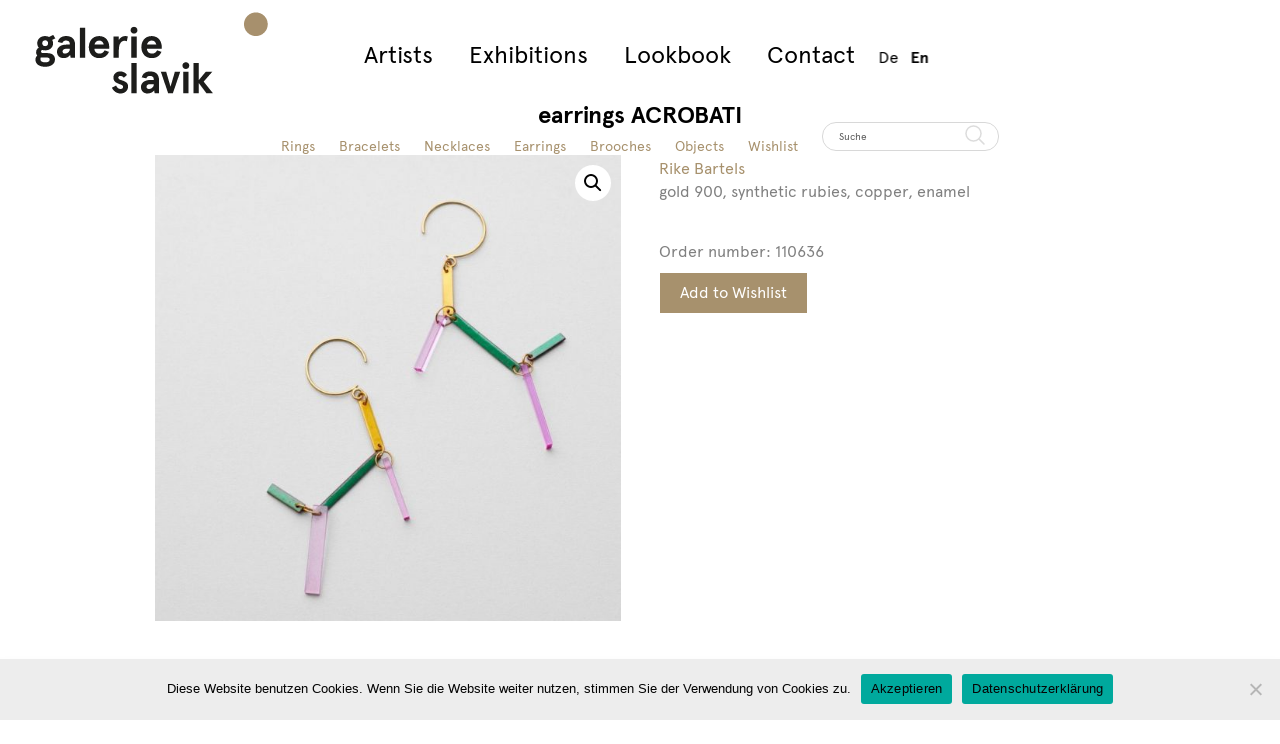

--- FILE ---
content_type: text/html; charset=UTF-8
request_url: https://www.galerie-slavik.com/en/produkt/artist/rike-bartels-artist/ohrschmuck-acrobati-110636/
body_size: 21571
content:
<!doctype html>

<html lang="en-US" class="no-js">

	<head>
		
		<!-- Google tag (gtag.js) -->
<script async src="https://www.googletagmanager.com/gtag/js?id=G-122J3X6GL8"></script>
<script>
  window.dataLayer = window.dataLayer || [];
  function gtag(){dataLayer.push(arguments);}
  gtag('js', new Date());

  gtag('config', 'G-122J3X6GL8');
</script>

		<meta charset="UTF-8">

		<title>  earrings ACROBATI : Galerie Slavik</title>


        <link href="https://www.galerie-slavik.com/wp-content/themes/slaviktheme/img/icons/favicon.ico" rel="shortcut icon">

        <link href="https://www.galerie-slavik.com/wp-content/themes/slaviktheme/img/icons/touch.png" rel="apple-touch-icon-precomposed">



		<meta http-equiv="X-UA-Compatible" content="IE=edge,chrome=1">

		<meta name="viewport" content="width=device-width, initial-scale=1.0">



			<script type="text/javascript">
		/* Google Analytics Opt-Out by WP-Buddy | https://wp-buddy.com/products/plugins/google-analytics-opt-out */
						var gaoop_property = 'G-122J3X6GL8';
		var gaoop_disable_strs = ['ga-disable-' + gaoop_property];
				for (var index = 0; index < disableStrs.length; index++) {
			if (document.cookie.indexOf(disableStrs[index] + '=true') > -1) {
				window[disableStrs[index]] = true; // for Monster Insights
			}
		}

		function gaoop_analytics_optout() {
			for (var index = 0; index < disableStrs.length; index++) {
				document.cookie = disableStrs[index] + '=true; expires=Thu, 31 Dec 2099 23:59:59 UTC; SameSite=Strict; path=/';
				window[disableStrs[index]] = true; // for Monster Insights
			}
			alert('Thank you.');		}
			</script>
	<meta name='robots' content='max-image-preview:large' />
<link rel="alternate" hreflang="de-de" href="https://www.galerie-slavik.com/produkt/kuenstler/rike-bartels/ohrschmuck-acrobati-110636/" />
<link rel="alternate" hreflang="en-us" href="https://www.galerie-slavik.com/en/produkt/artist/rike-bartels-artist/ohrschmuck-acrobati-110636/" />
<link rel="alternate" hreflang="x-default" href="https://www.galerie-slavik.com/produkt/kuenstler/rike-bartels/ohrschmuck-acrobati-110636/" />
<link rel='dns-prefetch' href='//www.galerie-slavik.com' />
<script type="text/javascript">
window._wpemojiSettings = {"baseUrl":"https:\/\/s.w.org\/images\/core\/emoji\/14.0.0\/72x72\/","ext":".png","svgUrl":"https:\/\/s.w.org\/images\/core\/emoji\/14.0.0\/svg\/","svgExt":".svg","source":{"concatemoji":"https:\/\/www.galerie-slavik.com\/wp-includes\/js\/wp-emoji-release.min.js?ver=eb8c8d4ccb2d3bff06a906eaf81056eb"}};
/*! This file is auto-generated */
!function(i,n){var o,s,e;function c(e){try{var t={supportTests:e,timestamp:(new Date).valueOf()};sessionStorage.setItem(o,JSON.stringify(t))}catch(e){}}function p(e,t,n){e.clearRect(0,0,e.canvas.width,e.canvas.height),e.fillText(t,0,0);var t=new Uint32Array(e.getImageData(0,0,e.canvas.width,e.canvas.height).data),r=(e.clearRect(0,0,e.canvas.width,e.canvas.height),e.fillText(n,0,0),new Uint32Array(e.getImageData(0,0,e.canvas.width,e.canvas.height).data));return t.every(function(e,t){return e===r[t]})}function u(e,t,n){switch(t){case"flag":return n(e,"\ud83c\udff3\ufe0f\u200d\u26a7\ufe0f","\ud83c\udff3\ufe0f\u200b\u26a7\ufe0f")?!1:!n(e,"\ud83c\uddfa\ud83c\uddf3","\ud83c\uddfa\u200b\ud83c\uddf3")&&!n(e,"\ud83c\udff4\udb40\udc67\udb40\udc62\udb40\udc65\udb40\udc6e\udb40\udc67\udb40\udc7f","\ud83c\udff4\u200b\udb40\udc67\u200b\udb40\udc62\u200b\udb40\udc65\u200b\udb40\udc6e\u200b\udb40\udc67\u200b\udb40\udc7f");case"emoji":return!n(e,"\ud83e\udef1\ud83c\udffb\u200d\ud83e\udef2\ud83c\udfff","\ud83e\udef1\ud83c\udffb\u200b\ud83e\udef2\ud83c\udfff")}return!1}function f(e,t,n){var r="undefined"!=typeof WorkerGlobalScope&&self instanceof WorkerGlobalScope?new OffscreenCanvas(300,150):i.createElement("canvas"),a=r.getContext("2d",{willReadFrequently:!0}),o=(a.textBaseline="top",a.font="600 32px Arial",{});return e.forEach(function(e){o[e]=t(a,e,n)}),o}function t(e){var t=i.createElement("script");t.src=e,t.defer=!0,i.head.appendChild(t)}"undefined"!=typeof Promise&&(o="wpEmojiSettingsSupports",s=["flag","emoji"],n.supports={everything:!0,everythingExceptFlag:!0},e=new Promise(function(e){i.addEventListener("DOMContentLoaded",e,{once:!0})}),new Promise(function(t){var n=function(){try{var e=JSON.parse(sessionStorage.getItem(o));if("object"==typeof e&&"number"==typeof e.timestamp&&(new Date).valueOf()<e.timestamp+604800&&"object"==typeof e.supportTests)return e.supportTests}catch(e){}return null}();if(!n){if("undefined"!=typeof Worker&&"undefined"!=typeof OffscreenCanvas&&"undefined"!=typeof URL&&URL.createObjectURL&&"undefined"!=typeof Blob)try{var e="postMessage("+f.toString()+"("+[JSON.stringify(s),u.toString(),p.toString()].join(",")+"));",r=new Blob([e],{type:"text/javascript"}),a=new Worker(URL.createObjectURL(r),{name:"wpTestEmojiSupports"});return void(a.onmessage=function(e){c(n=e.data),a.terminate(),t(n)})}catch(e){}c(n=f(s,u,p))}t(n)}).then(function(e){for(var t in e)n.supports[t]=e[t],n.supports.everything=n.supports.everything&&n.supports[t],"flag"!==t&&(n.supports.everythingExceptFlag=n.supports.everythingExceptFlag&&n.supports[t]);n.supports.everythingExceptFlag=n.supports.everythingExceptFlag&&!n.supports.flag,n.DOMReady=!1,n.readyCallback=function(){n.DOMReady=!0}}).then(function(){return e}).then(function(){var e;n.supports.everything||(n.readyCallback(),(e=n.source||{}).concatemoji?t(e.concatemoji):e.wpemoji&&e.twemoji&&(t(e.twemoji),t(e.wpemoji)))}))}((window,document),window._wpemojiSettings);
</script>
<style type="text/css">
img.wp-smiley,
img.emoji {
	display: inline !important;
	border: none !important;
	box-shadow: none !important;
	height: 1em !important;
	width: 1em !important;
	margin: 0 0.07em !important;
	vertical-align: -0.1em !important;
	background: none !important;
	padding: 0 !important;
}
</style>
	<link rel='stylesheet' id='wp-block-library-css' href='https://www.galerie-slavik.com/wp-includes/css/dist/block-library/style.min.css?ver=eb8c8d4ccb2d3bff06a906eaf81056eb' media='all' />
<style id='classic-theme-styles-inline-css' type='text/css'>
/*! This file is auto-generated */
.wp-block-button__link{color:#fff;background-color:#32373c;border-radius:9999px;box-shadow:none;text-decoration:none;padding:calc(.667em + 2px) calc(1.333em + 2px);font-size:1.125em}.wp-block-file__button{background:#32373c;color:#fff;text-decoration:none}
</style>
<style id='global-styles-inline-css' type='text/css'>
body{--wp--preset--color--black: #000000;--wp--preset--color--cyan-bluish-gray: #abb8c3;--wp--preset--color--white: #ffffff;--wp--preset--color--pale-pink: #f78da7;--wp--preset--color--vivid-red: #cf2e2e;--wp--preset--color--luminous-vivid-orange: #ff6900;--wp--preset--color--luminous-vivid-amber: #fcb900;--wp--preset--color--light-green-cyan: #7bdcb5;--wp--preset--color--vivid-green-cyan: #00d084;--wp--preset--color--pale-cyan-blue: #8ed1fc;--wp--preset--color--vivid-cyan-blue: #0693e3;--wp--preset--color--vivid-purple: #9b51e0;--wp--preset--gradient--vivid-cyan-blue-to-vivid-purple: linear-gradient(135deg,rgba(6,147,227,1) 0%,rgb(155,81,224) 100%);--wp--preset--gradient--light-green-cyan-to-vivid-green-cyan: linear-gradient(135deg,rgb(122,220,180) 0%,rgb(0,208,130) 100%);--wp--preset--gradient--luminous-vivid-amber-to-luminous-vivid-orange: linear-gradient(135deg,rgba(252,185,0,1) 0%,rgba(255,105,0,1) 100%);--wp--preset--gradient--luminous-vivid-orange-to-vivid-red: linear-gradient(135deg,rgba(255,105,0,1) 0%,rgb(207,46,46) 100%);--wp--preset--gradient--very-light-gray-to-cyan-bluish-gray: linear-gradient(135deg,rgb(238,238,238) 0%,rgb(169,184,195) 100%);--wp--preset--gradient--cool-to-warm-spectrum: linear-gradient(135deg,rgb(74,234,220) 0%,rgb(151,120,209) 20%,rgb(207,42,186) 40%,rgb(238,44,130) 60%,rgb(251,105,98) 80%,rgb(254,248,76) 100%);--wp--preset--gradient--blush-light-purple: linear-gradient(135deg,rgb(255,206,236) 0%,rgb(152,150,240) 100%);--wp--preset--gradient--blush-bordeaux: linear-gradient(135deg,rgb(254,205,165) 0%,rgb(254,45,45) 50%,rgb(107,0,62) 100%);--wp--preset--gradient--luminous-dusk: linear-gradient(135deg,rgb(255,203,112) 0%,rgb(199,81,192) 50%,rgb(65,88,208) 100%);--wp--preset--gradient--pale-ocean: linear-gradient(135deg,rgb(255,245,203) 0%,rgb(182,227,212) 50%,rgb(51,167,181) 100%);--wp--preset--gradient--electric-grass: linear-gradient(135deg,rgb(202,248,128) 0%,rgb(113,206,126) 100%);--wp--preset--gradient--midnight: linear-gradient(135deg,rgb(2,3,129) 0%,rgb(40,116,252) 100%);--wp--preset--font-size--small: 13px;--wp--preset--font-size--medium: 20px;--wp--preset--font-size--large: 36px;--wp--preset--font-size--x-large: 42px;--wp--preset--spacing--20: 0.44rem;--wp--preset--spacing--30: 0.67rem;--wp--preset--spacing--40: 1rem;--wp--preset--spacing--50: 1.5rem;--wp--preset--spacing--60: 2.25rem;--wp--preset--spacing--70: 3.38rem;--wp--preset--spacing--80: 5.06rem;--wp--preset--shadow--natural: 6px 6px 9px rgba(0, 0, 0, 0.2);--wp--preset--shadow--deep: 12px 12px 50px rgba(0, 0, 0, 0.4);--wp--preset--shadow--sharp: 6px 6px 0px rgba(0, 0, 0, 0.2);--wp--preset--shadow--outlined: 6px 6px 0px -3px rgba(255, 255, 255, 1), 6px 6px rgba(0, 0, 0, 1);--wp--preset--shadow--crisp: 6px 6px 0px rgba(0, 0, 0, 1);}:where(.is-layout-flex){gap: 0.5em;}:where(.is-layout-grid){gap: 0.5em;}body .is-layout-flow > .alignleft{float: left;margin-inline-start: 0;margin-inline-end: 2em;}body .is-layout-flow > .alignright{float: right;margin-inline-start: 2em;margin-inline-end: 0;}body .is-layout-flow > .aligncenter{margin-left: auto !important;margin-right: auto !important;}body .is-layout-constrained > .alignleft{float: left;margin-inline-start: 0;margin-inline-end: 2em;}body .is-layout-constrained > .alignright{float: right;margin-inline-start: 2em;margin-inline-end: 0;}body .is-layout-constrained > .aligncenter{margin-left: auto !important;margin-right: auto !important;}body .is-layout-constrained > :where(:not(.alignleft):not(.alignright):not(.alignfull)){max-width: var(--wp--style--global--content-size);margin-left: auto !important;margin-right: auto !important;}body .is-layout-constrained > .alignwide{max-width: var(--wp--style--global--wide-size);}body .is-layout-flex{display: flex;}body .is-layout-flex{flex-wrap: wrap;align-items: center;}body .is-layout-flex > *{margin: 0;}body .is-layout-grid{display: grid;}body .is-layout-grid > *{margin: 0;}:where(.wp-block-columns.is-layout-flex){gap: 2em;}:where(.wp-block-columns.is-layout-grid){gap: 2em;}:where(.wp-block-post-template.is-layout-flex){gap: 1.25em;}:where(.wp-block-post-template.is-layout-grid){gap: 1.25em;}.has-black-color{color: var(--wp--preset--color--black) !important;}.has-cyan-bluish-gray-color{color: var(--wp--preset--color--cyan-bluish-gray) !important;}.has-white-color{color: var(--wp--preset--color--white) !important;}.has-pale-pink-color{color: var(--wp--preset--color--pale-pink) !important;}.has-vivid-red-color{color: var(--wp--preset--color--vivid-red) !important;}.has-luminous-vivid-orange-color{color: var(--wp--preset--color--luminous-vivid-orange) !important;}.has-luminous-vivid-amber-color{color: var(--wp--preset--color--luminous-vivid-amber) !important;}.has-light-green-cyan-color{color: var(--wp--preset--color--light-green-cyan) !important;}.has-vivid-green-cyan-color{color: var(--wp--preset--color--vivid-green-cyan) !important;}.has-pale-cyan-blue-color{color: var(--wp--preset--color--pale-cyan-blue) !important;}.has-vivid-cyan-blue-color{color: var(--wp--preset--color--vivid-cyan-blue) !important;}.has-vivid-purple-color{color: var(--wp--preset--color--vivid-purple) !important;}.has-black-background-color{background-color: var(--wp--preset--color--black) !important;}.has-cyan-bluish-gray-background-color{background-color: var(--wp--preset--color--cyan-bluish-gray) !important;}.has-white-background-color{background-color: var(--wp--preset--color--white) !important;}.has-pale-pink-background-color{background-color: var(--wp--preset--color--pale-pink) !important;}.has-vivid-red-background-color{background-color: var(--wp--preset--color--vivid-red) !important;}.has-luminous-vivid-orange-background-color{background-color: var(--wp--preset--color--luminous-vivid-orange) !important;}.has-luminous-vivid-amber-background-color{background-color: var(--wp--preset--color--luminous-vivid-amber) !important;}.has-light-green-cyan-background-color{background-color: var(--wp--preset--color--light-green-cyan) !important;}.has-vivid-green-cyan-background-color{background-color: var(--wp--preset--color--vivid-green-cyan) !important;}.has-pale-cyan-blue-background-color{background-color: var(--wp--preset--color--pale-cyan-blue) !important;}.has-vivid-cyan-blue-background-color{background-color: var(--wp--preset--color--vivid-cyan-blue) !important;}.has-vivid-purple-background-color{background-color: var(--wp--preset--color--vivid-purple) !important;}.has-black-border-color{border-color: var(--wp--preset--color--black) !important;}.has-cyan-bluish-gray-border-color{border-color: var(--wp--preset--color--cyan-bluish-gray) !important;}.has-white-border-color{border-color: var(--wp--preset--color--white) !important;}.has-pale-pink-border-color{border-color: var(--wp--preset--color--pale-pink) !important;}.has-vivid-red-border-color{border-color: var(--wp--preset--color--vivid-red) !important;}.has-luminous-vivid-orange-border-color{border-color: var(--wp--preset--color--luminous-vivid-orange) !important;}.has-luminous-vivid-amber-border-color{border-color: var(--wp--preset--color--luminous-vivid-amber) !important;}.has-light-green-cyan-border-color{border-color: var(--wp--preset--color--light-green-cyan) !important;}.has-vivid-green-cyan-border-color{border-color: var(--wp--preset--color--vivid-green-cyan) !important;}.has-pale-cyan-blue-border-color{border-color: var(--wp--preset--color--pale-cyan-blue) !important;}.has-vivid-cyan-blue-border-color{border-color: var(--wp--preset--color--vivid-cyan-blue) !important;}.has-vivid-purple-border-color{border-color: var(--wp--preset--color--vivid-purple) !important;}.has-vivid-cyan-blue-to-vivid-purple-gradient-background{background: var(--wp--preset--gradient--vivid-cyan-blue-to-vivid-purple) !important;}.has-light-green-cyan-to-vivid-green-cyan-gradient-background{background: var(--wp--preset--gradient--light-green-cyan-to-vivid-green-cyan) !important;}.has-luminous-vivid-amber-to-luminous-vivid-orange-gradient-background{background: var(--wp--preset--gradient--luminous-vivid-amber-to-luminous-vivid-orange) !important;}.has-luminous-vivid-orange-to-vivid-red-gradient-background{background: var(--wp--preset--gradient--luminous-vivid-orange-to-vivid-red) !important;}.has-very-light-gray-to-cyan-bluish-gray-gradient-background{background: var(--wp--preset--gradient--very-light-gray-to-cyan-bluish-gray) !important;}.has-cool-to-warm-spectrum-gradient-background{background: var(--wp--preset--gradient--cool-to-warm-spectrum) !important;}.has-blush-light-purple-gradient-background{background: var(--wp--preset--gradient--blush-light-purple) !important;}.has-blush-bordeaux-gradient-background{background: var(--wp--preset--gradient--blush-bordeaux) !important;}.has-luminous-dusk-gradient-background{background: var(--wp--preset--gradient--luminous-dusk) !important;}.has-pale-ocean-gradient-background{background: var(--wp--preset--gradient--pale-ocean) !important;}.has-electric-grass-gradient-background{background: var(--wp--preset--gradient--electric-grass) !important;}.has-midnight-gradient-background{background: var(--wp--preset--gradient--midnight) !important;}.has-small-font-size{font-size: var(--wp--preset--font-size--small) !important;}.has-medium-font-size{font-size: var(--wp--preset--font-size--medium) !important;}.has-large-font-size{font-size: var(--wp--preset--font-size--large) !important;}.has-x-large-font-size{font-size: var(--wp--preset--font-size--x-large) !important;}
.wp-block-navigation a:where(:not(.wp-element-button)){color: inherit;}
:where(.wp-block-post-template.is-layout-flex){gap: 1.25em;}:where(.wp-block-post-template.is-layout-grid){gap: 1.25em;}
:where(.wp-block-columns.is-layout-flex){gap: 2em;}:where(.wp-block-columns.is-layout-grid){gap: 2em;}
.wp-block-pullquote{font-size: 1.5em;line-height: 1.6;}
</style>
<link rel='stylesheet' id='cookie-notice-front-css' href='https://www.galerie-slavik.com/wp-content/plugins/cookie-notice/css/front.min.css?ver=2.4.17' media='all' />
<link rel='stylesheet' id='photoswipe-css' href='https://www.galerie-slavik.com/wp-content/plugins/woocommerce/assets/css/photoswipe/photoswipe.min.css?ver=8.2.4' media='all' />
<link rel='stylesheet' id='photoswipe-default-skin-css' href='https://www.galerie-slavik.com/wp-content/plugins/woocommerce/assets/css/photoswipe/default-skin/default-skin.min.css?ver=8.2.4' media='all' />
<link rel='stylesheet' id='woocommerce-layout-css' href='https://www.galerie-slavik.com/wp-content/plugins/woocommerce/assets/css/woocommerce-layout.css?ver=8.2.4' media='all' />
<link rel='stylesheet' id='woocommerce-smallscreen-css' href='https://www.galerie-slavik.com/wp-content/plugins/woocommerce/assets/css/woocommerce-smallscreen.css?ver=8.2.4' media='only screen and (max-width: 768px)' />
<link rel='stylesheet' id='woocommerce-general-css' href='https://www.galerie-slavik.com/wp-content/plugins/woocommerce/assets/css/woocommerce.css?ver=8.2.4' media='all' />
<style id='woocommerce-inline-inline-css' type='text/css'>
.woocommerce form .form-row .required { visibility: visible; }
</style>
<link rel='stylesheet' id='wpml-legacy-horizontal-list-0-css' href='https://www.galerie-slavik.com/wp-content/plugins/sitepress-multilingual-cms/templates/language-switchers/legacy-list-horizontal/style.min.css?ver=1' media='all' />
<style id='wpml-legacy-horizontal-list-0-inline-css' type='text/css'>
.wpml-ls-statics-shortcode_actions{background-color:#ffffff;}.wpml-ls-statics-shortcode_actions, .wpml-ls-statics-shortcode_actions .wpml-ls-sub-menu, .wpml-ls-statics-shortcode_actions a {border-color:#cdcdcd;}.wpml-ls-statics-shortcode_actions a, .wpml-ls-statics-shortcode_actions .wpml-ls-sub-menu a, .wpml-ls-statics-shortcode_actions .wpml-ls-sub-menu a:link, .wpml-ls-statics-shortcode_actions li:not(.wpml-ls-current-language) .wpml-ls-link, .wpml-ls-statics-shortcode_actions li:not(.wpml-ls-current-language) .wpml-ls-link:link {color:#444444;background-color:#ffffff;}.wpml-ls-statics-shortcode_actions a, .wpml-ls-statics-shortcode_actions .wpml-ls-sub-menu a:hover,.wpml-ls-statics-shortcode_actions .wpml-ls-sub-menu a:focus, .wpml-ls-statics-shortcode_actions .wpml-ls-sub-menu a:link:hover, .wpml-ls-statics-shortcode_actions .wpml-ls-sub-menu a:link:focus {color:#000000;background-color:#eeeeee;}.wpml-ls-statics-shortcode_actions .wpml-ls-current-language > a {color:#444444;background-color:#ffffff;}.wpml-ls-statics-shortcode_actions .wpml-ls-current-language:hover>a, .wpml-ls-statics-shortcode_actions .wpml-ls-current-language>a:focus {color:#000000;background-color:#eeeeee;}
</style>
<link rel='stylesheet' id='wpml-menu-item-0-css' href='https://www.galerie-slavik.com/wp-content/plugins/sitepress-multilingual-cms/templates/language-switchers/menu-item/style.min.css?ver=1' media='all' />
<link rel='stylesheet' id='normalize-css' href='https://www.galerie-slavik.com/wp-content/themes/slaviktheme/normalize.css?ver=1.0' media='all' />
<link rel='stylesheet' id='html5blank-css' href='https://www.galerie-slavik.com/wp-content/themes/slaviktheme/style.css?ver=1.0' media='all' />
<link rel='stylesheet' id='mm-compiled-options-mobmenu-css' href='https://www.galerie-slavik.com/wp-content/uploads/dynamic-mobmenu.css?ver=2.8.4.3-319' media='all' />
<link rel='stylesheet' id='yith_ywraq_frontend-css' href='https://www.galerie-slavik.com/wp-content/plugins/yith-woocommerce-request-a-quote-premium/assets/css/ywraq-frontend.css?ver=4.25.0' media='all' />
<style id='yith_ywraq_frontend-inline-css' type='text/css'>
:root {
		--ywraq_layout_button_bg_color: rgb(167,145,109);
		--ywraq_layout_button_bg_color_hover: rgb(167,145,109);
		--ywraq_layout_button_border_color: rgb(255,255,255);
		--ywraq_layout_button_border_color_hover: rgb(255,255,255);
		--ywraq_layout_button_color: #ffffff;
		--ywraq_layout_button_color_hover: #ffffff;
		
		--ywraq_checkout_button_bg_color: rgb(167,145,109);
		--ywraq_checkout_button_bg_color_hover: rgb(167,145,109);
		--ywraq_checkout_button_border_color: rgb(255,255,255);
		--ywraq_checkout_button_border_color_hover: rgb(255,255,255);
		--ywraq_checkout_button_color: #ffffff;
		--ywraq_checkout_button_color_hover: #ffffff;
		
		--ywraq_accept_button_bg_color: #0066b4;
		--ywraq_accept_button_bg_color_hover: #044a80;
		--ywraq_accept_button_border_color: #0066b4;
		--ywraq_accept_button_border_color_hover: #044a80;
		--ywraq_accept_button_color: #ffffff;
		--ywraq_accept_button_color_hover: #ffffff;
		
		--ywraq_reject_button_bg_color: transparent;
		--ywraq_reject_button_bg_color_hover: #CC2B2B;
		--ywraq_reject_button_border_color: #CC2B2B;
		--ywraq_reject_button_border_color_hover: #CC2B2B;
		--ywraq_reject_button_color: #CC2B2B;
		--ywraq_reject_button_color_hover: #ffffff;
		}		

.cart button.single_add_to_cart_button, .cart a.single_add_to_cart_button{
	                 display:none!important;
	                }
</style>
<link rel='stylesheet' id='cssmobmenu-icons-css' href='https://www.galerie-slavik.com/wp-content/plugins/mobile-menu/includes/css/mobmenu-icons.css?ver=eb8c8d4ccb2d3bff06a906eaf81056eb' media='all' />
<link rel='stylesheet' id='cssmobmenu-css' href='https://www.galerie-slavik.com/wp-content/plugins/mobile-menu/includes/css/mobmenu.css?ver=2.8.4.3' media='all' />
<script type='text/javascript' src='https://www.galerie-slavik.com/wp-content/themes/slaviktheme/js/lib/conditionizr-4.3.0.min.js?ver=4.3.0' id='conditionizr-js'></script>
<script type='text/javascript' src='https://www.galerie-slavik.com/wp-content/themes/slaviktheme/js/lib/modernizr-2.7.1.min.js?ver=2.7.1' id='modernizr-js'></script>
<script type='text/javascript' src='https://www.galerie-slavik.com/wp-includes/js/jquery/jquery.min.js?ver=3.7.0' id='jquery-core-js'></script>
<script type='text/javascript' src='https://www.galerie-slavik.com/wp-includes/js/jquery/jquery-migrate.min.js?ver=3.4.1' id='jquery-migrate-js'></script>
<script type='text/javascript' src='https://www.galerie-slavik.com/wp-content/themes/slaviktheme/js/scripts.js?ver=1.0.0' id='html5blankscripts-js'></script>
<script id="cookie-notice-front-js-before" type="text/javascript">
var cnArgs = {"ajaxUrl":"https:\/\/www.galerie-slavik.com\/wp-admin\/admin-ajax.php","nonce":"e9fb23a51e","hideEffect":"fade","position":"bottom","onScroll":true,"onScrollOffset":100,"onClick":false,"cookieName":"cookie_notice_accepted","cookieTime":2592000,"cookieTimeRejected":2592000,"globalCookie":false,"redirection":false,"cache":false,"revokeCookies":false,"revokeCookiesOpt":"automatic"};
</script>
<script type='text/javascript' src='https://www.galerie-slavik.com/wp-content/plugins/cookie-notice/js/front.min.js?ver=2.4.17' id='cookie-notice-front-js'></script>
<script type='text/javascript' src='https://www.galerie-slavik.com/wp-content/plugins/woocommerce/assets/js/jquery-blockui/jquery.blockUI.min.js?ver=2.7.0-wc.8.2.4' id='jquery-blockui-js'></script>
<script type='text/javascript' id='wc-add-to-cart-js-extra'>
/* <![CDATA[ */
var wc_add_to_cart_params = {"ajax_url":"\/wp-admin\/admin-ajax.php?lang=en","wc_ajax_url":"\/en\/?wc-ajax=%%endpoint%%","i18n_view_cart":"View cart","cart_url":"https:\/\/www.galerie-slavik.com\/warenkorb\/","is_cart":"","cart_redirect_after_add":"no"};
/* ]]> */
</script>
<script type='text/javascript' src='https://www.galerie-slavik.com/wp-content/plugins/woocommerce/assets/js/frontend/add-to-cart.min.js?ver=8.2.4' id='wc-add-to-cart-js'></script>
<script type='text/javascript' src='https://www.galerie-slavik.com/wp-content/plugins/js_composer/assets/js/vendors/woocommerce-add-to-cart.js?ver=7.6' id='vc_woocommerce-add-to-cart-js-js'></script>
<script type='text/javascript' src='https://www.galerie-slavik.com/wp-content/plugins/mobile-menu/includes/js/mobmenu.js?ver=2.8.4.3' id='mobmenujs-js'></script>
<script></script><link rel="https://api.w.org/" href="https://www.galerie-slavik.com/en/wp-json/" /><link rel="alternate" type="application/json" href="https://www.galerie-slavik.com/en/wp-json/wp/v2/product/12348" /><link rel="alternate" type="application/json+oembed" href="https://www.galerie-slavik.com/en/wp-json/oembed/1.0/embed?url=https%3A%2F%2Fwww.galerie-slavik.com%2Fen%2Fprodukt%2Fartist%2Frike-bartels-artist%2Fohrschmuck-acrobati-110636%2F" />
<link rel="alternate" type="text/xml+oembed" href="https://www.galerie-slavik.com/en/wp-json/oembed/1.0/embed?url=https%3A%2F%2Fwww.galerie-slavik.com%2Fen%2Fprodukt%2Fartist%2Frike-bartels-artist%2Fohrschmuck-acrobati-110636%2F&#038;format=xml" />
<meta name="generator" content="WPML ver:4.6.11 stt:1,3;" />
<style type="text/css">/** Google Analytics Opt Out Custom CSS **/.gaoop {color: #ffffff; line-height: 2; position: fixed; bottom: 0; left: 0; width: 100%; -webkit-box-shadow: 0 4px 15px rgba(0, 0, 0, 0.4); -moz-box-shadow: 0 4px 15px rgba(0, 0, 0, 0.4); box-shadow: 0 4px 15px rgba(0, 0, 0, 0.4); background-color: #0E90D2; padding: 1rem; margin: 0; display: flex; align-items: center; justify-content: space-between; } .gaoop-hidden {display: none; } .gaoop-checkbox:checked + .gaoop {width: auto; right: 0; left: auto; opacity: 0.5; ms-filter: "progid:DXImageTransform.Microsoft.Alpha(Opacity=50)"; filter: alpha(opacity=50); -moz-opacity: 0.5; -khtml-opacity: 0.5; } .gaoop-checkbox:checked + .gaoop .gaoop-close-icon {display: none; } .gaoop-checkbox:checked + .gaoop .gaoop-opt-out-content {display: none; } input.gaoop-checkbox {display: none; } .gaoop a {color: #67C2F0; text-decoration: none; } .gaoop a:hover {color: #ffffff; text-decoration: underline; } .gaoop-info-icon {margin: 0; padding: 0; cursor: pointer; } .gaoop svg {position: relative; margin: 0; padding: 0; width: auto; height: 25px; } .gaoop-close-icon {cursor: pointer; position: relative; opacity: 0.5; ms-filter: "progid:DXImageTransform.Microsoft.Alpha(Opacity=50)"; filter: alpha(opacity=50); -moz-opacity: 0.5; -khtml-opacity: 0.5; margin: 0; padding: 0; text-align: center; vertical-align: top; display: inline-block; } .gaoop-close-icon:hover {z-index: 1; opacity: 1; ms-filter: "progid:DXImageTransform.Microsoft.Alpha(Opacity=100)"; filter: alpha(opacity=100); -moz-opacity: 1; -khtml-opacity: 1; } .gaoop_closed .gaoop-opt-out-link, .gaoop_closed .gaoop-close-icon {display: none; } .gaoop_closed:hover {opacity: 1; ms-filter: "progid:DXImageTransform.Microsoft.Alpha(Opacity=100)"; filter: alpha(opacity=100); -moz-opacity: 1; -khtml-opacity: 1; } .gaoop_closed .gaoop-opt-out-content {display: none; } .gaoop_closed .gaoop-info-icon {width: 100%; } .gaoop-opt-out-content {display: inline-block; vertical-align: top; } .gaoop{
color: #ffffff;
    line-height: 1.2;
font-size: 14px;
    position: fixed;
    bottom: 0;
    left: 0;
    width: 100%;
    -webkit-box-shadow: 0 4px 15px rgb(0 0 0 / 40%);
    -moz-box-shadow: 0 4px 15px rgba(0, 0, 0, 0.4);
    box-shadow: 0 4px 15px rgb(0 0 0 / 40%);
    background-color: #a7906d;
    padding: 1rem;
    margin: 0;
    display: flex;
    align-items: center;
    justify-content: space-between;
height:50px;
}

.gaoop a{
color: #ffffff;
}</style><script src="https://www.google.com/recaptcha/api.js" async defer></script>
	<noscript><style>.woocommerce-product-gallery{ opacity: 1 !important; }</style></noscript>
	<meta name="generator" content="Powered by WPBakery Page Builder - drag and drop page builder for WordPress."/>
<meta name="generator" content="Powered by Slider Revolution 6.6.20 - responsive, Mobile-Friendly Slider Plugin for WordPress with comfortable drag and drop interface." />
<script>function setREVStartSize(e){
			//window.requestAnimationFrame(function() {
				window.RSIW = window.RSIW===undefined ? window.innerWidth : window.RSIW;
				window.RSIH = window.RSIH===undefined ? window.innerHeight : window.RSIH;
				try {
					var pw = document.getElementById(e.c).parentNode.offsetWidth,
						newh;
					pw = pw===0 || isNaN(pw) || (e.l=="fullwidth" || e.layout=="fullwidth") ? window.RSIW : pw;
					e.tabw = e.tabw===undefined ? 0 : parseInt(e.tabw);
					e.thumbw = e.thumbw===undefined ? 0 : parseInt(e.thumbw);
					e.tabh = e.tabh===undefined ? 0 : parseInt(e.tabh);
					e.thumbh = e.thumbh===undefined ? 0 : parseInt(e.thumbh);
					e.tabhide = e.tabhide===undefined ? 0 : parseInt(e.tabhide);
					e.thumbhide = e.thumbhide===undefined ? 0 : parseInt(e.thumbhide);
					e.mh = e.mh===undefined || e.mh=="" || e.mh==="auto" ? 0 : parseInt(e.mh,0);
					if(e.layout==="fullscreen" || e.l==="fullscreen")
						newh = Math.max(e.mh,window.RSIH);
					else{
						e.gw = Array.isArray(e.gw) ? e.gw : [e.gw];
						for (var i in e.rl) if (e.gw[i]===undefined || e.gw[i]===0) e.gw[i] = e.gw[i-1];
						e.gh = e.el===undefined || e.el==="" || (Array.isArray(e.el) && e.el.length==0)? e.gh : e.el;
						e.gh = Array.isArray(e.gh) ? e.gh : [e.gh];
						for (var i in e.rl) if (e.gh[i]===undefined || e.gh[i]===0) e.gh[i] = e.gh[i-1];
											
						var nl = new Array(e.rl.length),
							ix = 0,
							sl;
						e.tabw = e.tabhide>=pw ? 0 : e.tabw;
						e.thumbw = e.thumbhide>=pw ? 0 : e.thumbw;
						e.tabh = e.tabhide>=pw ? 0 : e.tabh;
						e.thumbh = e.thumbhide>=pw ? 0 : e.thumbh;
						for (var i in e.rl) nl[i] = e.rl[i]<window.RSIW ? 0 : e.rl[i];
						sl = nl[0];
						for (var i in nl) if (sl>nl[i] && nl[i]>0) { sl = nl[i]; ix=i;}
						var m = pw>(e.gw[ix]+e.tabw+e.thumbw) ? 1 : (pw-(e.tabw+e.thumbw)) / (e.gw[ix]);
						newh =  (e.gh[ix] * m) + (e.tabh + e.thumbh);
					}
					var el = document.getElementById(e.c);
					if (el!==null && el) el.style.height = newh+"px";
					el = document.getElementById(e.c+"_wrapper");
					if (el!==null && el) {
						el.style.height = newh+"px";
						el.style.display = "block";
					}
				} catch(e){
					console.log("Failure at Presize of Slider:" + e)
				}
			//});
		  };</script>
		<style type="text/css" id="wp-custom-css">
			.category-kuenstler-en .products{
padding-top:40px!important;}

.category-kuenstler-en ul{
margin:0 auto;
font-size:1.6rem;
 max-width: 600px;
}

.category-kuenstler-en ul li{
margin-bottom:20px;
}

.category-kuenstler-en .biografie h2{
padding-bottom:10px;}

.category-kuenstler-en .biografie ul{
margin-bottom:20px;
}

.category-kuenstler-en .biografie ul li{
margin-bottom:6px;
}

.category-kuenstler-en .biografie .zeitraum{
font-weight:700;
}

.produktnummer{
	margin-top:20px
}

.produktnummer{
	color: grey
}

a.button.product_type_simple {
	display:none!important;
	}

.woocommerce ul.products li.product .woocommerce-loop-category__title, .woocommerce ul.products li.product .woocommerce-loop-product__title, .woocommerce ul.products li.product h3 {
	font-size:16px!important;
	}


span.page-numbers, a.page-numbers
{
    font-size: 1.4em;
    padding: 1em;
	display: block;
}

.kuenstler-pagination{
text-align: center;
	}




ul.pagination {
    display: inline-block;
    white-space: nowrap;
    padding: 0;
    clear: both;
    border: 1px solid #cfc8d8;
    border-right: 0;
    margin: 1px;
}

ul.page-numbers li    { 
border-right: 1px solid #cfc8d8;
    padding: 0;
    margin: 0;
    float: left;
    display: inline;
    overflow: hidden;
	display: inline-block;
}

.latest-exhibition .exhibition-image-link {
	    display: flex;
    justify-content: center;
}
.latest-exhibition .exhibition-image-link img {
	margin: 0 auto;
}
.latest-exhibition H1.exhibition-title {
	    display: block !important;
    text-align: left;
    margin-bottom: 0px;
    font-size: 42px !important;
    font-weight: normal;
	    left: 2.5%;
    position: relative;
}

		</style>
		<noscript><style> .wpb_animate_when_almost_visible { opacity: 1; }</style></noscript>
		<script>

        // conditionizr.com

        // configure environment tests

        conditionizr.config({

            assets: 'https://www.galerie-slavik.com/wp-content/themes/slaviktheme',

            tests: {}

        });

        </script>



		<script src="https://ajax.googleapis.com/ajax/libs/jquery/2.2.2/jquery.min.js"></script>

		

		<script>

		

jQuery(window).scroll(function() {    

    var scroll = jQuery(window).scrollTop();



    if (scroll >= 10) {

        jQuery(".header").addClass("header-scroll");

		jQuery(".nav").addClass("nav-scroll");

		jQuery(".logo").addClass("logo-scroll");

    } else {

        jQuery(".header").removeClass("header-scroll");

		jQuery(".nav").removeClass("nav-scroll");

		jQuery(".logo").removeClass("logo-scroll");

    }

});



</script>





	</head>

	<body data-rsssl=1 class="product-template-default single single-product postid-12348 theme-slaviktheme cookies-not-set woocommerce woocommerce-page woocommerce-no-js ohrschmuck-acrobati-110636 mob-menu-slideout-over wpb-js-composer js-comp-ver-7.6 vc_responsive">



		<!-- wrapper -->

		<div class="wrapper">



			<!-- header -->

			<header class="header clear" role="banner">



					<!-- logo -->

					<div class="logo">

					

						<a href="https://www.galerie-slavik.com/en/">

						
							<img src="https://www.galerie-slavik.com/wp-content/themes/slaviktheme/img/logo.svg" alt="Logo" class="logo-img">

						</a>

					</div>

					<a href="#" class="punkt">Punkt</a>

					<!-- /logo -->



					<!-- nav -->

					<nav class="nav" role="navigation">

						<ul><li id="menu-item-9349" class="menu-item menu-item-type-post_type menu-item-object-page menu-item-9349"><a href="https://www.galerie-slavik.com/en/artists/">Artists</a></li>
<li id="menu-item-1809" class="menu-item menu-item-type-post_type menu-item-object-page menu-item-has-children menu-item-1809"><a href="https://www.galerie-slavik.com/en/ausstellungen/">Exhibitions</a>
<ul class="sub-menu">
	<li id="menu-item-1810" class="menu-item menu-item-type-post_type menu-item-object-page menu-item-1810"><a href="https://www.galerie-slavik.com/en/ausstellungen/aktuelle-ausstellungen/">Current Exhibition</a></li>
	<li id="menu-item-1811" class="menu-item menu-item-type-post_type menu-item-object-page menu-item-1811"><a href="https://www.galerie-slavik.com/en/ausstellungen/jahresprogramm/">Annual Programme</a></li>
	<li id="menu-item-1812" class="menu-item menu-item-type-post_type menu-item-object-page menu-item-1812"><a href="https://www.galerie-slavik.com/en/ausstellungen/vergangene-ausstellungen/">Past Exhibitions</a></li>
</ul>
</li>
<li id="menu-item-1969" class="menu-item menu-item-type-custom menu-item-object-custom menu-item-1969"><a href="https://www.galerie-slavik.com/en/shop">Lookbook</a></li>
<li id="menu-item-1760" class="menu-item menu-item-type-post_type menu-item-object-page menu-item-1760"><a href="https://www.galerie-slavik.com/en/gallery/kontakt/">Contact</a></li>
<li id="menu-item-wpml-ls-76-de" class="menu-item-language menu-item wpml-ls-slot-76 wpml-ls-item wpml-ls-item-de wpml-ls-menu-item wpml-ls-first-item menu-item-type-wpml_ls_menu_item menu-item-object-wpml_ls_menu_item menu-item-wpml-ls-76-de"><a title="De" href="https://www.galerie-slavik.com/produkt/kuenstler/rike-bartels/ohrschmuck-acrobati-110636/"><span class="wpml-ls-native" lang="de">De</span></a></li>
<li id="menu-item-wpml-ls-76-en" class="menu-item-language menu-item-language-current menu-item wpml-ls-slot-76 wpml-ls-item wpml-ls-item-en wpml-ls-current-language wpml-ls-menu-item wpml-ls-last-item menu-item-type-wpml_ls_menu_item menu-item-object-wpml_ls_menu_item menu-item-wpml-ls-76-en"><a title="En" href="https://www.galerie-slavik.com/en/produkt/artist/rike-bartels-artist/ohrschmuck-acrobati-110636/"><span class="wpml-ls-native" lang="en">En</span></a></li>
</ul>
					</nav>

					<!-- /nav -->

					

					



			</header>

			<!-- /header -->

			

			<ul id="menu-shopmenu-en" class="menu"><li id="menu-item-1747" class="menu-item menu-item-type-taxonomy menu-item-object-product_cat menu-item-1747"><a href="https://www.galerie-slavik.com/en/produkt-kategorie/rings/">Rings</a></li>
<li id="menu-item-1748" class="menu-item menu-item-type-taxonomy menu-item-object-product_cat menu-item-1748"><a href="https://www.galerie-slavik.com/en/produkt-kategorie/bracelet/">Bracelets</a></li>
<li id="menu-item-1749" class="menu-item menu-item-type-taxonomy menu-item-object-product_cat menu-item-1749"><a href="https://www.galerie-slavik.com/en/produkt-kategorie/necklace/">Necklaces</a></li>
<li id="menu-item-1750" class="menu-item menu-item-type-taxonomy menu-item-object-product_cat current-product-ancestor current-menu-parent current-product-parent menu-item-1750"><a href="https://www.galerie-slavik.com/en/produkt-kategorie/earrings/">Earrings</a></li>
<li id="menu-item-1751" class="menu-item menu-item-type-taxonomy menu-item-object-product_cat menu-item-1751"><a href="https://www.galerie-slavik.com/en/produkt-kategorie/brooches/">Brooches</a></li>
<li id="menu-item-1752" class="menu-item menu-item-type-taxonomy menu-item-object-product_cat menu-item-1752"><a href="https://www.galerie-slavik.com/en/produkt-kategorie/objects/">Objects</a></li>
<li id="menu-item-1753" class="menu-item menu-item-type-post_type menu-item-object-page menu-item-1753"><a href="https://www.galerie-slavik.com/en/request-a-quote/">Wishlist</a></li>
<li id="menu-item-1754" class="menu-item menu-item-type-gs_sim menu-item-object-gs_sim menu-item-1754"><div data-block-name="yith/search-block" data-size="sm" class="wp-block-yith-search-block alignwide "><div data-block-name="yith/input-block" data-placeholder="Suche" data-placeholder-text-color="rgb(87, 87, 87)" data-input-text-color="rgb(136, 136, 136)" data-input-bg-color="#fff" data-input-bg-focus-color="#fff" data-input-border-color="rgb(216, 216, 216)" data-input-border-focus-color="rgb(124, 124, 124)" data-input-border-size="{&quot;topLeft&quot;:&quot;1px&quot;,&quot;topRight&quot;:&quot;1px&quot;,&quot;bottomLeft&quot;:&quot;1px&quot;,&quot;bottomRight&quot;:&quot;1px&quot;}" data-input-border-radius="{&quot;topLeft&quot;:&quot;20px&quot;,&quot;topRight&quot;:&quot;20px&quot;,&quot;bottomLeft&quot;:&quot;20px&quot;,&quot;bottomRight&quot;:&quot;20px&quot;}" data-submit-style="icon" data-submit-content-color="#DCDCDC" data-submit-content-hover-color="rgb(136, 136, 136)" data-submit-bg-color="#fff" data-submit-bg-hover-color="#fff" data-submit-border-color="#fff" data-submit-border-hover-color="#fff" data-button-label="Search" data-button-border-radius="{&quot;topLeft&quot;:&quot;20px&quot;,&quot;topRight&quot;:&quot;20px&quot;,&quot;bottomLeft&quot;:&quot;20px&quot;,&quot;bottomRight&quot;:&quot;20px&quot;}" data-icon-type="icon-right" class="wp-block-yith-input-block"></div><div data-block-name="yith/filled-block" class="wp-block-yith-filled-block"><div data-block-name="yith/product-results-block" data-show-name="true" data-show-image="true" data-show-price="true" data-show-categories="false" data-show-stock="false" data-show-s-k-u="false" data-show-summary="false" data-show-add-to-cart="false" data-max-results-to-show="3" data-image-position="left" data-layout="list" data-image-size="170" data-limit-summary="false" data-summary-max-word="10" data-product-name-color="rgb(29, 29, 29)" data-price-label="Price:" data-no-results="No results. Try with a different keyword!" data-show-view-all="true" data-show-view-all-text="See all products ({total})" data-show-sale-badge="true" data-show-out-of-stock-badge="true" data-show-featured-badge="true" data-hide-featured-if-on-sale="true" class="wp-block-yith-product-results-block"></div></div></div></li>
</ul>

	<main role="main">
	<!-- section -->
	<section>

	
		<!-- article -->
		<article id="post-12348" class="post-12348 product type-product status-publish has-post-thumbnail product_cat-artist product_cat-earrings product_cat-rike-bartels-artist product_cat-nicht-startrotation-en first instock product-type-simple">

			

			<!-- post title -->
			<h1>
				earrings ACROBATI			</h1>
									<ul class="eventdetails">
			<li class="titleeventkuenstler"></li>
			<li class="titleeventdate"></li>
			</ul>
			<!-- /post title -->
			
			<!-- post thumbnail -->
			<!--				<a href="https://www.galerie-slavik.com/en/produkt/artist/rike-bartels-artist/ohrschmuck-acrobati-110636/" title="earrings ACROBATI">
									</a>
			-->
			<!-- /post thumbnail -->

			<!-- post details -->
			
			
			<!-- /post details -->

			<div class="woocommerce">			<div class="single-product" data-product-page-preselected-id="0">
				<div class="woocommerce-notices-wrapper"></div><div id="product-12348" class="product type-product post-12348 status-publish instock product_cat-artist product_cat-earrings product_cat-rike-bartels-artist product_cat-nicht-startrotation-en has-post-thumbnail product-type-simple">

	<div class="woocommerce-product-gallery woocommerce-product-gallery--with-images woocommerce-product-gallery--columns-4 images" data-columns="4" style="opacity: 0; transition: opacity .25s ease-in-out;">
	<div class="woocommerce-product-gallery__wrapper">
		<div data-thumb="https://www.galerie-slavik.com/wp-content/uploads/2022/09/110636-100x100.jpg" data-thumb-alt="" class="woocommerce-product-gallery__image"><a href="https://www.galerie-slavik.com/wp-content/uploads/2022/09/110636.jpg"><img width="600" height="600" src="https://www.galerie-slavik.com/wp-content/uploads/2022/09/110636-600x600.jpg" class="wp-post-image" alt="" decoding="async" title="untitled-earrings 2022" data-caption="earrings, gold, copper, enamel, synthetic rubys foto � jens mauritz" data-src="https://www.galerie-slavik.com/wp-content/uploads/2022/09/110636.jpg" data-large_image="https://www.galerie-slavik.com/wp-content/uploads/2022/09/110636.jpg" data-large_image_width="864" data-large_image_height="864" loading="lazy" srcset="https://www.galerie-slavik.com/wp-content/uploads/2022/09/110636-600x600.jpg 600w, https://www.galerie-slavik.com/wp-content/uploads/2022/09/110636-300x300.jpg 300w, https://www.galerie-slavik.com/wp-content/uploads/2022/09/110636-100x100.jpg 100w, https://www.galerie-slavik.com/wp-content/uploads/2022/09/110636-150x150.jpg 150w, https://www.galerie-slavik.com/wp-content/uploads/2022/09/110636-250x250.jpg 250w, https://www.galerie-slavik.com/wp-content/uploads/2022/09/110636-768x768.jpg 768w, https://www.galerie-slavik.com/wp-content/uploads/2022/09/110636-700x700.jpg 700w, https://www.galerie-slavik.com/wp-content/uploads/2022/09/110636-120x120.jpg 120w, https://www.galerie-slavik.com/wp-content/uploads/2022/09/110636-500x500.jpg 500w, https://www.galerie-slavik.com/wp-content/uploads/2022/09/110636-800x800.jpg 800w, https://www.galerie-slavik.com/wp-content/uploads/2022/09/110636.jpg 864w" sizes="(max-width: 600px) 100vw, 600px" /></a></div>	</div>
</div>

	<div class="summary entry-summary">
		<p class="price"></p>
<div class="woocommerce-product-details__short-description">
	<p><a class="artist-online" href="https://galerie-slavik.com/en/rike-bartels">Rike Bartels</a></p>
<div class="produktmaterial">gold 900, synthetic rubies, copper, enamel</div>
<div class="produktbeschreibung"></div>
<div class="produktnummer">Order number: 110636</div>
</div>
<div
	class="yith-ywraq-add-to-quote add-to-quote-12348" >
		<div class="yith-ywraq-add-button show" style="display:block"  data-product_id="12348">
		<a href="#" class="add-request-quote-button button" data-product_id="12348" data-wp_nonce="b98e438927" >Add to Wishlist</a>	</div>
	<div
		class="yith_ywraq_add_item_product-response-12348 yith_ywraq_add_item_product_message hide hide-when-removed"
		style="display:none" data-product_id="12348"></div>
	<div
		class="yith_ywraq_add_item_response-12348 yith_ywraq_add_item_response_message hide hide-when-removed"
		data-product_id="12348"
		style="display:none">This object is already part of your list</div>
	<div
		class="yith_ywraq_add_item_browse-list-12348 yith_ywraq_add_item_browse_message  hide hide-when-removed"
		style="display:none"
		data-product_id="12348"><a
			href="https://www.galerie-slavik.com/en/request-a-quote/">Anfrageliste durchsuchen</a></div>
</div>
<div class="clear"></div><div class="product_meta">

	
	
		<span class="sku_wrapper">SKU: <span class="sku">110636</span></span>

	
	<span class="posted_in">Categories: <a href="https://www.galerie-slavik.com/en/produkt-kategorie/artist/" rel="tag">Artist</a>, <a href="https://www.galerie-slavik.com/en/produkt-kategorie/earrings/" rel="tag">Earrings</a>, <a href="https://www.galerie-slavik.com/en/produkt-kategorie/artist/rike-bartels-artist/" rel="tag">Rike Bartels</a>, <a href="https://www.galerie-slavik.com/en/produkt-kategorie/nicht-startrotation-en/" rel="tag">nicht-startrotation</a></span>
	
	
</div>
	</div>

	
	<div class="woocommerce-tabs wc-tabs-wrapper">
		<ul class="tabs wc-tabs" role="tablist">
							<li class="description_tab" id="tab-title-description" role="tab" aria-controls="tab-description">
					<a href="#tab-description">
						Description					</a>
				</li>
					</ul>
					<div class="woocommerce-Tabs-panel woocommerce-Tabs-panel--description panel entry-content wc-tab" id="tab-description" role="tabpanel" aria-labelledby="tab-title-description">
				
	<h2>Description</h2>

<p><a class="artist-online" href="https://galerie-slavik.com/en/rike-bartels">Rike Bartels</a></p>
<div class="produktmaterial">gold 900, synthetic rubies, copper, enamel</div>
<div class="produktbeschreibung"></div>
<div class="produktnummer">Order number: 110636</div>
			</div>
		
			</div>


	<section class="related products">

					<h2>Related products</h2>
				
		<ul class="products columns-4">

			
					<li class="product type-product post-4954 status-publish first instock product_cat-artist product_cat-earrings product_cat-jacqueline-ryan-artist product_cat-nicht-startrotation-en has-post-thumbnail product-type-simple">
	<a href="https://www.galerie-slavik.com/en/produkt/artist/jacqueline-ryan-artist/ohrschmuck-103706/" class="woocommerce-LoopProduct-link woocommerce-loop-product__link"><img width="300" height="300" src="https://www.galerie-slavik.com/wp-content/uploads/2016/05/103706-300x300.jpg" class="attachment-woocommerce_thumbnail size-woocommerce_thumbnail" alt="" decoding="async" loading="lazy" srcset="https://www.galerie-slavik.com/wp-content/uploads/2016/05/103706-300x300.jpg 300w, https://www.galerie-slavik.com/wp-content/uploads/2016/05/103706-100x100.jpg 100w, https://www.galerie-slavik.com/wp-content/uploads/2016/05/103706-150x150.jpg 150w, https://www.galerie-slavik.com/wp-content/uploads/2016/05/103706-500x500.jpg 500w" sizes="(max-width: 300px) 100vw, 300px" /><h2 class="woocommerce-loop-product__title">earrings</h2>
</a><div class="product-artist">Jacqueline Ryan</div><div class="product-sku">Nr. 103706</div></li>

			
					<li class="product type-product post-3978 status-publish instock product_cat-artist product_cat-earrings product_cat-helfried-kodre-artist product_cat-nicht-startrotation-en has-post-thumbnail product-type-simple">
	<a href="https://www.galerie-slavik.com/en/produkt/artist/helfried-kodre-artist/ohrschmuck-102211/" class="woocommerce-LoopProduct-link woocommerce-loop-product__link"><img width="300" height="300" src="https://www.galerie-slavik.com/wp-content/uploads/2016/05/102211-300x300.jpg" class="attachment-woocommerce_thumbnail size-woocommerce_thumbnail" alt="" decoding="async" loading="lazy" srcset="https://www.galerie-slavik.com/wp-content/uploads/2016/05/102211-300x300.jpg 300w, https://www.galerie-slavik.com/wp-content/uploads/2016/05/102211-100x100.jpg 100w, https://www.galerie-slavik.com/wp-content/uploads/2016/05/102211-600x600.jpg 600w, https://www.galerie-slavik.com/wp-content/uploads/2016/05/102211-150x150.jpg 150w, https://www.galerie-slavik.com/wp-content/uploads/2016/05/102211-250x250.jpg 250w, https://www.galerie-slavik.com/wp-content/uploads/2016/05/102211-768x768.jpg 768w, https://www.galerie-slavik.com/wp-content/uploads/2016/05/102211-700x700.jpg 700w, https://www.galerie-slavik.com/wp-content/uploads/2016/05/102211-120x120.jpg 120w, https://www.galerie-slavik.com/wp-content/uploads/2016/05/102211-500x500.jpg 500w, https://www.galerie-slavik.com/wp-content/uploads/2016/05/102211-800x800.jpg 800w, https://www.galerie-slavik.com/wp-content/uploads/2016/05/102211.jpg 1200w" sizes="(max-width: 300px) 100vw, 300px" /><h2 class="woocommerce-loop-product__title">earrings</h2>
</a><div class="product-artist">Helfried Kodré</div><div class="product-sku">Nr. 102211</div></li>

			
					<li class="product type-product post-3984 status-publish instock product_cat-artist product_cat-earrings product_cat-erika-leitner-artist product_cat-nicht-startrotation-en has-post-thumbnail product-type-simple">
	<a href="https://www.galerie-slavik.com/en/produkt/artist/erika-leitner-artist/ohrschmuck-102303/" class="woocommerce-LoopProduct-link woocommerce-loop-product__link"><img width="300" height="300" src="https://www.galerie-slavik.com/wp-content/uploads/2016/05/102303-300x300.jpg" class="attachment-woocommerce_thumbnail size-woocommerce_thumbnail" alt="" decoding="async" loading="lazy" srcset="https://www.galerie-slavik.com/wp-content/uploads/2016/05/102303-300x300.jpg 300w, https://www.galerie-slavik.com/wp-content/uploads/2016/05/102303-100x100.jpg 100w, https://www.galerie-slavik.com/wp-content/uploads/2016/05/102303-150x150.jpg 150w, https://www.galerie-slavik.com/wp-content/uploads/2016/05/102303-500x500.jpg 500w" sizes="(max-width: 300px) 100vw, 300px" /><h2 class="woocommerce-loop-product__title">earrings</h2>
</a><div class="product-artist">Erika Leitner</div><div class="product-sku">Nr. 102303</div></li>

			
					<li class="product type-product post-4030 status-publish last instock product_cat-artist product_cat-earrings product_cat-gerti-machacek-artist product_cat-nicht-startrotation-en has-post-thumbnail product-type-simple">
	<a href="https://www.galerie-slavik.com/en/produkt/artist/gerti-machacek-artist/ohrschmuck-faltclips-102852/" class="woocommerce-LoopProduct-link woocommerce-loop-product__link"><img width="300" height="300" src="https://www.galerie-slavik.com/wp-content/uploads/2016/05/102852-300x300.jpg" class="attachment-woocommerce_thumbnail size-woocommerce_thumbnail" alt="" decoding="async" loading="lazy" srcset="https://www.galerie-slavik.com/wp-content/uploads/2016/05/102852-300x300.jpg 300w, https://www.galerie-slavik.com/wp-content/uploads/2016/05/102852-100x100.jpg 100w, https://www.galerie-slavik.com/wp-content/uploads/2016/05/102852-150x150.jpg 150w, https://www.galerie-slavik.com/wp-content/uploads/2016/05/102852-500x500.jpg 500w" sizes="(max-width: 300px) 100vw, 300px" /><h2 class="woocommerce-loop-product__title">Earrings &#8220;fold clips&#8221;</h2>
</a><div class="product-artist">Gerti Machacek</div><div class="product-sku">Nr. 102852</div></li>

			
		</ul>

	</section>
	</div>

			</div>
			</div>
			

		

		

			
		

		</article>
		<!-- /article -->

	
	
	</section>
	<!-- /section -->
	</main>

<!-- sidebar -->
<aside class="sidebar" role="complementary">

	<!-- search -->
<form class="search" method="get" action="https://www.galerie-slavik.com/en/" role="search">
	<input class="search-input" type="search" name="s" placeholder="Search">
	<button class="search-submit" type="submit" role="button">OK</button>
</form>
<!-- /search -->

	<div class="sidebar-widget">
			</div>

	<div class="sidebar-widget">
			</div>

</aside>
<!-- /sidebar -->

			<!-- footer -->

			<footer class="footer" role="contentinfo">

<div id="footer-sidebar" class="secondary">

<div id="footer-sidebar1">

<aside id="text-5" class="widget widget_text">			<div class="textwidget"><p>Galerie Slavik<br />
Himmelpfortgasse 17<br />
A-1010 Vienna<br />
Austria<br />
<br />
Opening hours:<br />
We-Fr 10-13h &#038; 14-18h,<br />
Sa 11-17h (in July 11-14h)<br />
<br />
+43 1 513 48 12<br />
<a href="mailto:galerie.slavik@vienna.at">galerie.slavik@vienna.at</a><br />
<br />
Galerie Slavik on <a href="https://www.instagram.com/galerie_slavik/">Instagram</a></p>
</div>
		</aside>
</div>

<div id="footer-sidebar2">

<aside id="text-6" class="widget widget_text">			<div class="textwidget"><p>Opening hours:<br />
We-Fr 10-13h &amp; 14-18h,<br />
Sa 11-17h (in July 11-14h)</p>
<p>Galerie Slavik on <a href="https://www.instagram.com/galerie_slavik/">Instagram</a> &amp; <a href="https://www.facebook.com/galerieslavik/">Facebook</a></p>
<p><a href="https://www.galerie-slavik.com/en/imprint/">Imprint</a>, <a href="https://www.galerie-slavik.com/en/privacy/">Privacy</a></p>
</div>
		</aside>
</div>

<div id="footer-sidebar3">


</div>

</div>

				<!-- copyright -->

				<!-- <p class="copyright">

					&copy; 2026 Copyright Galerie Slavik. Powered by
					<a href="//wordpress.org" title="WordPress">WordPress</a> &amp; <a href="//html5blank.com" title="HTML5 Blank">HTML5 Blank</a>.

				</p>-->

				<!-- /copyright -->



			</footer>

			<!-- /footer -->



		</div>

		<!-- /wrapper -->



		
		<script>
			window.RS_MODULES = window.RS_MODULES || {};
			window.RS_MODULES.modules = window.RS_MODULES.modules || {};
			window.RS_MODULES.waiting = window.RS_MODULES.waiting || [];
			window.RS_MODULES.defered = true;
			window.RS_MODULES.moduleWaiting = window.RS_MODULES.moduleWaiting || {};
			window.RS_MODULES.type = 'compiled';
		</script>
		<input type="checkbox" class="gaoop-checkbox" id="gaoop_checkbox" /><div data-gaoop_hide_after_close="1" class="gaoop gaoop-hidden"><label for="gaoop_checkbox" class="gaoop-info-icon" title="Google Analytics Opt-Out Information"><svg aria-hidden="true" focusable="false" data-prefix="fas" data-icon="info-circle" role="img" xmlns="http://www.w3.org/2000/svg" viewBox="0 0 512 512"><path fill="currentColor" d="M256 8C119.043 8 8 119.083 8 256c0 136.997 111.043 248 248 248s248-111.003 248-248C504 119.083 392.957 8 256 8zm0 110c23.196 0 42 18.804 42 42s-18.804 42-42 42-42-18.804-42-42 18.804-42 42-42zm56 254c0 6.627-5.373 12-12 12h-88c-6.627 0-12-5.373-12-12v-24c0-6.627 5.373-12 12-12h12v-64h-12c-6.627 0-12-5.373-12-12v-24c0-6.627 5.373-12 12-12h64c6.627 0 12 5.373 12 12v100h12c6.627 0 12 5.373 12 12v24z"></path></svg></label><div class="gaoop-opt-out-content"><a class="gaoo-opt-out google-analytics-opt-out" href="javascript:gaoop_analytics_optout();">Google Analytics deaktivieren – Opt out of Google Analytics tracking</a></div><label for="gaoop_checkbox" class="gaoop-close-icon" title="Close this and do not ask me again"><svg aria-hidden="true" focusable="false" data-prefix="fas" data-icon="times" role="img" xmlns="http://www.w3.org/2000/svg" viewBox="0 0 352 512"><path fill="currentColor" d="M242.72 256l100.07-100.07c12.28-12.28 12.28-32.19 0-44.48l-22.24-22.24c-12.28-12.28-32.19-12.28-44.48 0L176 189.28 75.93 89.21c-12.28-12.28-32.19-12.28-44.48 0L9.21 111.45c-12.28 12.28-12.28 32.19 0 44.48L109.28 256 9.21 356.07c-12.28 12.28-12.28 32.19 0 44.48l22.24 22.24c12.28 12.28 32.2 12.28 44.48 0L176 322.72l100.07 100.07c12.28 12.28 32.2 12.28 44.48 0l22.24-22.24c12.28-12.28 12.28-32.19 0-44.48L242.72 256z"></path></svg></label></div><div class="mobmenu-overlay"></div><div class="mob-menu-header-holder mobmenu"  data-menu-display="mob-menu-slideout-over" data-open-icon="down-open" data-close-icon="up-open"><div class="mobmenur-container"><a href="#" class="mobmenu-right-bt mobmenu-trigger-action" data-panel-target="mobmenu-right-panel" aria-label="Right Menu Button"><i class="mob-icon-menu mob-menu-icon"></i><i class="mob-icon-cancel-1 mob-cancel-button"></i></a></div></div>				<div class="mobmenu-right-alignment mobmenu-panel mobmenu-right-panel  ">
				<a href="#" class="mobmenu-right-bt" aria-label="Right Menu Button"><i class="mob-icon-cancel-1 mob-cancel-button"></i></a>
					<div class="mobmenu-content">
			<ul id="mobmenuright" class="wp-mobile-menu" role="menubar" aria-label="Main navigation for mobile devices"><li role="none"  class="menu-item menu-item-type-post_type menu-item-object-page menu-item-17118"><a href="https://www.galerie-slavik.com/en/artists/" role="menuitem" class="">Artists</a></li><li role="none"  class="menu-item menu-item-type-post_type menu-item-object-page menu-item-has-children menu-item-1993"><a href="https://www.galerie-slavik.com/en/ausstellungen/" role="menuitem" class="">Exhibitions</a>
<ul  role='menu' class="sub-menu ">
	<li role="none"  class="menu-item menu-item-type-post_type menu-item-object-page menu-item-1994"><a href="https://www.galerie-slavik.com/en/ausstellungen/aktuelle-ausstellungen/" role="menuitem" class="">Current Exhibition</a></li>	<li role="none"  class="menu-item menu-item-type-post_type menu-item-object-page menu-item-1996"><a href="https://www.galerie-slavik.com/en/ausstellungen/jahresprogramm/" role="menuitem" class="">Annual Programme</a></li>	<li role="none"  class="menu-item menu-item-type-post_type menu-item-object-page menu-item-1995"><a href="https://www.galerie-slavik.com/en/ausstellungen/vergangene-ausstellungen/" role="menuitem" class="">Past Exhibitions</a></li></ul>
</li><li role="none"  class="menu-item menu-item-type-custom menu-item-object-custom menu-item-1997"><a href="https://www.galerie-slavik.com/en/shop" role="menuitem" class="">Lookbook</a></li><li role="none"  class="menu-item menu-item-type-post_type menu-item-object-page menu-item-1992"><a href="https://www.galerie-slavik.com/en/gallery/kontakt/" role="menuitem" class="">Contact</a></li><li role="none"  class="menu-item menu-item-type-taxonomy menu-item-object-product_cat menu-item-2000"><a href="https://www.galerie-slavik.com/en/produkt-kategorie/books/" role="menuitem" class="">Books</a></li><li role="none"  class="menu-item menu-item-type-taxonomy menu-item-object-product_cat menu-item-2006"><a href="https://www.galerie-slavik.com/en/produkt-kategorie/rings/" role="menuitem" class="">Rings</a></li><li role="none"  class="menu-item menu-item-type-taxonomy menu-item-object-product_cat menu-item-2001"><a href="https://www.galerie-slavik.com/en/produkt-kategorie/bracelet/" role="menuitem" class="">Bracelets</a></li><li role="none"  class="menu-item menu-item-type-taxonomy menu-item-object-product_cat menu-item-2004"><a href="https://www.galerie-slavik.com/en/produkt-kategorie/necklace/" role="menuitem" class="">Necklaces</a></li><li role="none"  class="menu-item menu-item-type-taxonomy menu-item-object-product_cat current-product-ancestor current-menu-parent current-product-parent menu-item-2003"><a href="https://www.galerie-slavik.com/en/produkt-kategorie/earrings/" role="menuitem" class="">Earrings</a></li><li role="none"  class="menu-item menu-item-type-taxonomy menu-item-object-product_cat menu-item-2002"><a href="https://www.galerie-slavik.com/en/produkt-kategorie/brooches/" role="menuitem" class="">Brooches</a></li><li role="none"  class="menu-item menu-item-type-taxonomy menu-item-object-product_cat menu-item-2005"><a href="https://www.galerie-slavik.com/en/produkt-kategorie/objects/" role="menuitem" class="">Objects</a></li><li role="none"  class="menu-item menu-item-type-post_type menu-item-object-page menu-item-2007"><a href="https://www.galerie-slavik.com/en/request-a-quote/" role="menuitem" class="">Wishlist</a></li><li role="none"  class="menu-item-language menu-item wpml-ls-slot-283 wpml-ls-item wpml-ls-item-de wpml-ls-menu-item wpml-ls-first-item menu-item-type-wpml_ls_menu_item menu-item-object-wpml_ls_menu_item menu-item-wpml-ls-283-de"><a title="De" href="https://www.galerie-slavik.com/produkt/kuenstler/rike-bartels/ohrschmuck-acrobati-110636/" role="menuitem" class=""><span class="wpml-ls-native" lang="de">De</span></a></li><li role="none"  class="menu-item-language menu-item-language-current menu-item wpml-ls-slot-283 wpml-ls-item wpml-ls-item-en wpml-ls-current-language wpml-ls-menu-item wpml-ls-last-item menu-item-type-wpml_ls_menu_item menu-item-object-wpml_ls_menu_item menu-item-wpml-ls-283-en"><a title="En" href="https://www.galerie-slavik.com/en/produkt/artist/rike-bartels-artist/ohrschmuck-acrobati-110636/" role="menuitem" class=""><span class="wpml-ls-native" lang="en">En</span></a></li></ul>
			</div><div class="mob-menu-right-bg-holder"></div></div>

		
<div class="pswp" tabindex="-1" role="dialog" aria-hidden="true">
	<div class="pswp__bg"></div>
	<div class="pswp__scroll-wrap">
		<div class="pswp__container">
			<div class="pswp__item"></div>
			<div class="pswp__item"></div>
			<div class="pswp__item"></div>
		</div>
		<div class="pswp__ui pswp__ui--hidden">
			<div class="pswp__top-bar">
				<div class="pswp__counter"></div>
				<button class="pswp__button pswp__button--close" aria-label="Close (Esc)"></button>
				<button class="pswp__button pswp__button--share" aria-label="Share"></button>
				<button class="pswp__button pswp__button--fs" aria-label="Toggle fullscreen"></button>
				<button class="pswp__button pswp__button--zoom" aria-label="Zoom in/out"></button>
				<div class="pswp__preloader">
					<div class="pswp__preloader__icn">
						<div class="pswp__preloader__cut">
							<div class="pswp__preloader__donut"></div>
						</div>
					</div>
				</div>
			</div>
			<div class="pswp__share-modal pswp__share-modal--hidden pswp__single-tap">
				<div class="pswp__share-tooltip"></div>
			</div>
			<button class="pswp__button pswp__button--arrow--left" aria-label="Previous (arrow left)"></button>
			<button class="pswp__button pswp__button--arrow--right" aria-label="Next (arrow right)"></button>
			<div class="pswp__caption">
				<div class="pswp__caption__center"></div>
			</div>
		</div>
	</div>
</div>
	<script type="text/javascript">
		(function () {
			var c = document.body.className;
			c = c.replace(/woocommerce-no-js/, 'woocommerce-js');
			document.body.className = c;
		})();
	</script>
	<link rel='stylesheet' id='wc-blocks-style-css' href='https://www.galerie-slavik.com/wp-content/plugins/woocommerce/packages/woocommerce-blocks/build/wc-blocks.css?ver=11.1.3' media='all' />
<link rel='stylesheet' id='wc-blocks-style-all-products-css' href='https://www.galerie-slavik.com/wp-content/plugins/woocommerce/packages/woocommerce-blocks/build/all-products.css?ver=11.1.3' media='all' />
<link rel='stylesheet' id='ywcas-blocks-style-frontend-css' href='https://www.galerie-slavik.com/wp-content/plugins/yith-woocommerce-ajax-search/assets/css/frontend.css?ver=2.5.1' media='all' />
<link rel='stylesheet' id='rs-plugin-settings-css' href='https://www.galerie-slavik.com/wp-content/plugins/revslider/public/assets/css/rs6.css?ver=6.6.20' media='all' />
<style id='rs-plugin-settings-inline-css' type='text/css'>
#rs-demo-id {}
</style>
<script type='text/javascript' src='https://www.galerie-slavik.com/wp-content/plugins/google-analytics-opt-out/js/frontend.js?ver=eb8c8d4ccb2d3bff06a906eaf81056eb' id='goop-js'></script>
<script type='text/javascript' src='https://www.galerie-slavik.com/wp-content/plugins/revslider/public/assets/js/rbtools.min.js?ver=6.6.20' defer id='tp-tools-js'></script>
<script type='text/javascript' src='https://www.galerie-slavik.com/wp-content/plugins/revslider/public/assets/js/rs6.min.js?ver=6.6.20' defer id='revmin-js'></script>
<script type='text/javascript' src='https://www.galerie-slavik.com/wp-content/plugins/woocommerce/assets/js/zoom/jquery.zoom.min.js?ver=1.7.21-wc.8.2.4' id='zoom-js'></script>
<script type='text/javascript' src='https://www.galerie-slavik.com/wp-content/plugins/js_composer/assets/lib/flexslider/jquery.flexslider.min.js?ver=7.6' id='flexslider-js'></script>
<script type='text/javascript' src='https://www.galerie-slavik.com/wp-content/plugins/woocommerce/assets/js/photoswipe/photoswipe.min.js?ver=4.1.1-wc.8.2.4' id='photoswipe-js'></script>
<script type='text/javascript' src='https://www.galerie-slavik.com/wp-content/plugins/woocommerce/assets/js/photoswipe/photoswipe-ui-default.min.js?ver=4.1.1-wc.8.2.4' id='photoswipe-ui-default-js'></script>
<script type='text/javascript' id='wc-single-product-js-extra'>
/* <![CDATA[ */
var wc_single_product_params = {"i18n_required_rating_text":"Please select a rating","review_rating_required":"yes","flexslider":{"rtl":false,"animation":"slide","smoothHeight":true,"directionNav":false,"controlNav":"thumbnails","slideshow":false,"animationSpeed":500,"animationLoop":false,"allowOneSlide":false},"zoom_enabled":"1","zoom_options":[],"photoswipe_enabled":"1","photoswipe_options":{"shareEl":false,"closeOnScroll":false,"history":false,"hideAnimationDuration":0,"showAnimationDuration":0},"flexslider_enabled":"1"};
/* ]]> */
</script>
<script type='text/javascript' src='https://www.galerie-slavik.com/wp-content/plugins/woocommerce/assets/js/frontend/single-product.min.js?ver=8.2.4' id='wc-single-product-js'></script>
<script type='text/javascript' src='https://www.galerie-slavik.com/wp-content/plugins/woocommerce/assets/js/js-cookie/js.cookie.min.js?ver=2.1.4-wc.8.2.4' id='js-cookie-js'></script>
<script type='text/javascript' id='woocommerce-js-extra'>
/* <![CDATA[ */
var woocommerce_params = {"ajax_url":"\/wp-admin\/admin-ajax.php?lang=en","wc_ajax_url":"\/en\/?wc-ajax=%%endpoint%%"};
/* ]]> */
</script>
<script type='text/javascript' src='https://www.galerie-slavik.com/wp-content/plugins/woocommerce/assets/js/frontend/woocommerce.min.js?ver=8.2.4' id='woocommerce-js'></script>
<script type='text/javascript' id='cart-widget-js-extra'>
/* <![CDATA[ */
var actions = {"is_lang_switched":"1","force_reset":"0"};
/* ]]> */
</script>
<script type='text/javascript' src='https://www.galerie-slavik.com/wp-content/plugins/_woocommerce-multilingual/res/js/cart_widget.min.js?ver=5.3.6' id='cart-widget-js' defer data-wp-strategy='defer'></script>
<script type='text/javascript' src='https://www.galerie-slavik.com/wp-includes/js/jquery/ui/core.min.js?ver=1.13.2' id='jquery-ui-core-js'></script>
<script type='text/javascript' src='https://www.galerie-slavik.com/wp-includes/js/jquery/ui/mouse.min.js?ver=1.13.2' id='jquery-ui-mouse-js'></script>
<script type='text/javascript' src='https://www.galerie-slavik.com/wp-includes/js/jquery/ui/resizable.min.js?ver=1.13.2' id='jquery-ui-resizable-js'></script>
<script type='text/javascript' src='https://www.galerie-slavik.com/wp-includes/js/jquery/ui/draggable.min.js?ver=1.13.2' id='jquery-ui-draggable-js'></script>
<script type='text/javascript' src='https://www.galerie-slavik.com/wp-includes/js/jquery/ui/controlgroup.min.js?ver=1.13.2' id='jquery-ui-controlgroup-js'></script>
<script type='text/javascript' src='https://www.galerie-slavik.com/wp-includes/js/jquery/ui/checkboxradio.min.js?ver=1.13.2' id='jquery-ui-checkboxradio-js'></script>
<script type='text/javascript' src='https://www.galerie-slavik.com/wp-includes/js/jquery/ui/button.min.js?ver=1.13.2' id='jquery-ui-button-js'></script>
<script type='text/javascript' src='https://www.galerie-slavik.com/wp-includes/js/jquery/ui/dialog.min.js?ver=1.13.2' id='jquery-ui-dialog-js'></script>
<script type='text/javascript' id='yith_ywraq_frontend-js-extra'>
/* <![CDATA[ */
var ywraq_frontend = {"ajaxurl":"\/en\/?wc-ajax=%%endpoint%%","current_lang":"","no_product_in_list":"<p class=\"ywraq_list_empty_message\">Your list is empty, add products to the list to send a request<p><p class=\"return-to-shop\"><a class=\"button wc-backward\" href=\"https:\/\/www.galerie-slavik.com\/shop\/\">Back to objects<\/a><\/p>","block_loader":"https:\/\/www.galerie-slavik.com\/wp-content\/plugins\/yith-woocommerce-request-a-quote-premium\/assets\/images\/ajax-loader.gif","go_to_the_list":"yes","rqa_url":"https:\/\/www.galerie-slavik.com\/en\/request-a-quote\/","current_user_id":"","hide_price":"1","allow_out_of_stock":"","allow_only_on_out_of_stock":"","select_quantity":"Set at least the quantity for a product","i18n_choose_a_variation":"Please select some product options before adding this product to your quote list.","i18n_out_of_stock":"This Variation is Out of Stock, please select another one.","raq_table_refresh_check":"1","auto_update_cart_on_quantity_change":"1","enable_ajax_loading":"0","widget_classes":".widget_ywraq_list_quote, .widget_ywraq_mini_list_quote","show_form_with_empty_list":"0","mini_list_widget_popup":"1","isCheckout":"","showButtonOnCheckout":"","buttonOnCheckoutStyle":"button","buttonOnCheckoutLabel":"or ask for a quote"};
/* ]]> */
</script>
<script type='text/javascript' src='https://www.galerie-slavik.com/wp-content/plugins/yith-woocommerce-request-a-quote-premium/assets/js/frontend.min.js?ver=4.25.0' id='yith_ywraq_frontend-js'></script>
<script type='text/javascript' src='https://www.galerie-slavik.com/wp-includes/js/dist/vendor/lodash.min.js?ver=4.17.19' id='lodash-js'></script>
<script id="lodash-js-after" type="text/javascript">
window.lodash = _.noConflict();
</script>
<script type='text/javascript' src='https://www.galerie-slavik.com/wp-includes/js/dist/vendor/wp-polyfill-inert.min.js?ver=3.1.2' id='wp-polyfill-inert-js'></script>
<script type='text/javascript' src='https://www.galerie-slavik.com/wp-includes/js/dist/vendor/regenerator-runtime.min.js?ver=0.13.11' id='regenerator-runtime-js'></script>
<script type='text/javascript' src='https://www.galerie-slavik.com/wp-includes/js/dist/vendor/wp-polyfill.min.js?ver=3.15.0' id='wp-polyfill-js'></script>
<script type='text/javascript' src='https://www.galerie-slavik.com/wp-includes/js/dist/vendor/moment.min.js?ver=2.29.4' id='moment-js'></script>
<script id="moment-js-after" type="text/javascript">
moment.updateLocale( 'en_US', {"months":["January","February","March","April","May","June","July","August","September","October","November","December"],"monthsShort":["Jan","Feb","Mar","Apr","May","Jun","Jul","Aug","Sep","Oct","Nov","Dec"],"weekdays":["Sunday","Monday","Tuesday","Wednesday","Thursday","Friday","Saturday"],"weekdaysShort":["Sun","Mon","Tue","Wed","Thu","Fri","Sat"],"week":{"dow":1},"longDateFormat":{"LT":"G:i","LTS":null,"L":null,"LL":"j. F Y","LLL":"F j, Y g:i a","LLLL":null}} );
</script>
<script type='text/javascript' src='https://www.galerie-slavik.com/wp-includes/js/dist/hooks.min.js?ver=c6aec9a8d4e5a5d543a1' id='wp-hooks-js'></script>
<script type='text/javascript' src='https://www.galerie-slavik.com/wp-includes/js/dist/deprecated.min.js?ver=73ad3591e7bc95f4777a' id='wp-deprecated-js'></script>
<script type='text/javascript' src='https://www.galerie-slavik.com/wp-includes/js/dist/date.min.js?ver=505e060585ac0f4b6cb6' id='wp-date-js'></script>
<script id="wp-date-js-after" type="text/javascript">
wp.date.setSettings( {"l10n":{"locale":"en_US","months":["January","February","March","April","May","June","July","August","September","October","November","December"],"monthsShort":["Jan","Feb","Mar","Apr","May","Jun","Jul","Aug","Sep","Oct","Nov","Dec"],"weekdays":["Sunday","Monday","Tuesday","Wednesday","Thursday","Friday","Saturday"],"weekdaysShort":["Sun","Mon","Tue","Wed","Thu","Fri","Sat"],"meridiem":{"am":"am","pm":"pm","AM":"AM","PM":"PM"},"relative":{"future":"%s from now","past":"%s ago"},"startOfWeek":1},"formats":{"time":"G:i","date":"j. F Y","datetime":"F j, Y g:i a","datetimeAbbreviated":"M j, Y g:i a"},"timezone":{"offset":1,"string":"Europe\/Berlin","abbr":"CET"}} );
</script>
<script type='text/javascript' src='https://www.galerie-slavik.com/wp-content/plugins/yith-woocommerce-ajax-search/plugin-fw/dist/lapilli-ui/date/index.js?ver=a688abdf8f9c4a18e904' id='lapilli-ui-date-js'></script>
<script id="lapilli-ui-date-js-after" type="text/javascript">
lapilliUI.date.setLocale( {"options":{"weekStartsOn":1}} );
				lapilliUI.date.setDateFormats( {"year":"Y","month":"F","dayOfMonth":"j","monthShort":"M","weekday":"l","weekdayShort":"D","fullDate":"j. F Y","inputDate":"Y-m-d","monthAndDate":"F j","monthAndYear":"F Y"} );
				lapilliUI.date.setFormatDate( wp.date.format );
</script>
<script type='text/javascript' src='https://www.galerie-slavik.com/wp-includes/js/dist/vendor/react.min.js?ver=18.2.0' id='react-js'></script>
<script type='text/javascript' src='https://www.galerie-slavik.com/wp-content/plugins/yith-woocommerce-ajax-search/plugin-fw/dist/lapilli-ui/styles/index.js?ver=05a5b5e59191f74ac904' id='lapilli-ui-styles-js'></script>
<script type='text/javascript' src='https://www.galerie-slavik.com/wp-includes/js/dist/vendor/react-dom.min.js?ver=18.2.0' id='react-dom-js'></script>
<script type='text/javascript' src='https://www.galerie-slavik.com/wp-content/plugins/yith-woocommerce-ajax-search/plugin-fw/dist/lapilli-ui/components/index.js?ver=fe5275fad0fd47db7c63' id='lapilli-ui-components-js'></script>
<script type='text/javascript' src='https://www.galerie-slavik.com/wp-includes/js/dist/i18n.min.js?ver=7701b0c3857f914212ef' id='wp-i18n-js'></script>
<script id="wp-i18n-js-after" type="text/javascript">
wp.i18n.setLocaleData( { 'text direction\u0004ltr': [ 'ltr' ] } );
</script>
<script type='text/javascript' src='https://www.galerie-slavik.com/wp-includes/js/dist/url.min.js?ver=8814d23f2d64864d280d' id='wp-url-js'></script>
<script type='text/javascript' src='https://www.galerie-slavik.com/wp-includes/js/dist/api-fetch.min.js?ver=0fa4dabf8bf2c7adf21a' id='wp-api-fetch-js'></script>
<script id="wp-api-fetch-js-after" type="text/javascript">
wp.apiFetch.use( wp.apiFetch.createRootURLMiddleware( "https://www.galerie-slavik.com/en/wp-json/" ) );
wp.apiFetch.nonceMiddleware = wp.apiFetch.createNonceMiddleware( "8d905fa62f" );
wp.apiFetch.use( wp.apiFetch.nonceMiddleware );
wp.apiFetch.use( wp.apiFetch.mediaUploadMiddleware );
wp.apiFetch.nonceEndpoint = "https://www.galerie-slavik.com/wp-admin/admin-ajax.php?action=rest-nonce";
</script>
<script type='text/javascript' src='https://www.galerie-slavik.com/wp-includes/js/dist/dom-ready.min.js?ver=392bdd43726760d1f3ca' id='wp-dom-ready-js'></script>
<script type='text/javascript' src='https://www.galerie-slavik.com/wp-includes/js/dist/a11y.min.js?ver=7032343a947cfccf5608' id='wp-a11y-js'></script>
<script type='text/javascript' src='https://www.galerie-slavik.com/wp-includes/js/dist/dom.min.js?ver=845eabf47b55af03adfa' id='wp-dom-js'></script>
<script type='text/javascript' src='https://www.galerie-slavik.com/wp-includes/js/dist/escape-html.min.js?ver=03e27a7b6ae14f7afaa6' id='wp-escape-html-js'></script>
<script type='text/javascript' src='https://www.galerie-slavik.com/wp-includes/js/dist/element.min.js?ver=ed1c7604880e8b574b40' id='wp-element-js'></script>
<script type='text/javascript' src='https://www.galerie-slavik.com/wp-includes/js/dist/is-shallow-equal.min.js?ver=20c2b06ecf04afb14fee' id='wp-is-shallow-equal-js'></script>
<script type='text/javascript' src='https://www.galerie-slavik.com/wp-includes/js/dist/keycodes.min.js?ver=3460bd0fac9859d6886c' id='wp-keycodes-js'></script>
<script type='text/javascript' src='https://www.galerie-slavik.com/wp-includes/js/dist/priority-queue.min.js?ver=422e19e9d48b269c5219' id='wp-priority-queue-js'></script>
<script type='text/javascript' src='https://www.galerie-slavik.com/wp-includes/js/dist/compose.min.js?ver=9424edf50a26435105c0' id='wp-compose-js'></script>
<script type='text/javascript' src='https://www.galerie-slavik.com/wp-includes/js/dist/html-entities.min.js?ver=36a4a255da7dd2e1bf8e' id='wp-html-entities-js'></script>
<script type='text/javascript' src='https://www.galerie-slavik.com/wp-includes/js/dist/primitives.min.js?ver=b90ba9340ccd8dae04b5' id='wp-primitives-js'></script>
<script type='text/javascript' src='https://www.galerie-slavik.com/wp-includes/js/dist/private-apis.min.js?ver=c7aedd57ea3c9b334e7d' id='wp-private-apis-js'></script>
<script type='text/javascript' src='https://www.galerie-slavik.com/wp-includes/js/dist/redux-routine.min.js?ver=0be1b2a6a79703e28531' id='wp-redux-routine-js'></script>
<script type='text/javascript' src='https://www.galerie-slavik.com/wp-includes/js/dist/data.min.js?ver=ff7eb3945f963be850ff' id='wp-data-js'></script>
<script id="wp-data-js-after" type="text/javascript">
( function() {
	var userId = 0;
	var storageKey = "WP_DATA_USER_" + userId;
	wp.data
		.use( wp.data.plugins.persistence, { storageKey: storageKey } );
} )();
</script>
<script type='text/javascript' src='https://www.galerie-slavik.com/wp-includes/js/dist/rich-text.min.js?ver=477e6aed00daeb0e4ab6' id='wp-rich-text-js'></script>
<script type='text/javascript' src='https://www.galerie-slavik.com/wp-includes/js/dist/warning.min.js?ver=4acee5fc2fd9a24cefc2' id='wp-warning-js'></script>
<script type='text/javascript' src='https://www.galerie-slavik.com/wp-includes/js/dist/components.min.js?ver=2b6a7c11f8f33ae48ab1' id='wp-components-js'></script>
<script id="ywcas-block-settings-js-before" type="text/javascript">
var ywcasSettings = ywcasSettings || JSON.parse( decodeURIComponent( '%7B%22ajaxURL%22%3A%22%5C%2Fen%5C%2F%3Fwc-ajax%3D%25%25endpoint%25%25%22%2C%22ajaxNonce%22%3A%22ad0efc3290%22%2C%22wcData%22%3A%7B%22currency%22%3A%7B%22code%22%3A%22EUR%22%2C%22decimals%22%3A2%2C%22symbol%22%3A%22%5Cu20ac%22%2C%22decimal_sep%22%3A%22.%22%2C%22thousand_sep%22%3A%22%2C%22%2C%22format%22%3A%22%25v%25s%22%7D%2C%22placeholderImageSrc%22%3A%22https%3A%5C%2F%5C%2Fwww.galerie-slavik.com%5C%2Fwp-content%5C%2Fuploads%5C%2Fwoocommerce-placeholder-300x300.png%22%2C%22discountRoundingMode%22%3A%22half-down%22%7D%2C%22ywcasBuildBlockURL%22%3A%22https%3A%5C%2F%5C%2Fwww.galerie-slavik.com%5C%2Fwp-content%5C%2Fplugins%5C%2Fyith-woocommerce-ajax-search%5C%2Fassets%5C%2Fjs%5C%2Fblocks%5C%2Fbuild%5C%2F%22%2C%22siteURL%22%3A%22https%3A%5C%2F%5C%2Fwww.galerie-slavik.com%5C%2Fen%5C%2F%22%2C%22lang%22%3A%22en_US%22%2C%22addToCartLabel%22%3A%22Add%20to%20cart%22%2C%22readMoreLabel%22%3A%22Read%20more%22%2C%22selectOptionsLabel%22%3A%22Select%20options%22%2C%22inStockLabel%22%3A%22In%20stock%22%2C%22outOfStockLabel%22%3A%22Out%20of%20stock%22%2C%22skuLabel%22%3A%22SKU%3A%20%22%2C%22showAutoComplete%22%3A%22yes%22%2C%22minChars%22%3A%2210%22%2C%22classicDefaultSettings%22%3A%7B%22placeholder%22%3A%22Search%20for%20products...%22%2C%22submitLabel%22%3A%22Search%22%2C%22showName%22%3Atrue%2C%22showThumb%22%3Atrue%2C%22showPrice%22%3Atrue%2C%22showStock%22%3Afalse%2C%22showSku%22%3Afalse%2C%22showExcerpt%22%3Afalse%2C%22showAddToCart%22%3Afalse%2C%22showCategory%22%3Afalse%2C%22nameColor%22%3A%22rgb%2829%2C%2029%2C%2029%29%22%2C%22thumbPosition%22%3A%22left%22%2C%22thumbSize%22%3A170%2C%22priceLabel%22%3A%22Price%3A%22%2C%22limitSummary%22%3Afalse%2C%22excerptNumWords%22%3A10%2C%22layout%22%3A%22list%22%2C%22maxResults%22%3A5%2C%22showViewAll%22%3Afalse%2C%22viewAllLabel%22%3A%22See%20all%20products%20%28%7Btotal%7D%29%22%2C%22saleBadgeLabel%22%3A%22On%20Sale%22%2C%22showSaleBadge%22%3Atrue%2C%22saleBadgeColors%22%3A%7B%22bgcolor%22%3A%22%237eb742%22%2C%22color%22%3A%22%23ffffff%22%7D%2C%22saleOutOfStockLabel%22%3A%22Out%20of%20stock%22%2C%22showOutOfStockBadge%22%3Atrue%2C%22outOfStockBadgeColors%22%3A%7B%22bgcolor%22%3A%22%237a7a7a%22%2C%22color%22%3A%22%23ffffff%22%7D%2C%22saleFeaturedLabel%22%3A%22Featured%22%2C%22showFeaturedBadge%22%3Atrue%2C%22featuredBadgeColors%22%3A%7B%22bgcolor%22%3A%22%23c0392b%22%2C%22color%22%3A%22%23ffffff%22%7D%2C%22hideFeaturedIfOnSale%22%3Atrue%2C%22searchFormColors%22%3A%7B%22placeholder%22%3A%22rgb%2887%2C%2087%2C%2087%29%22%2C%22text%22%3A%22rgb%28136%2C%20136%2C%20136%29%22%2C%22background%22%3A%22%23fff%22%2C%22backgroundFocus%22%3A%22%23fff%22%2C%22border%22%3A%22rgb%28216%2C%20216%2C%20216%29%22%2C%22borderFocus%22%3A%22rgb%28124%2C%20124%2C%20124%29%22%7D%2C%22searchFormBorderRadius%22%3A20%2C%22searchSubmitStyle%22%3A%22icon%22%2C%22searchSubmitColors%22%3A%7B%22icon%22%3A%22%23DCDCDC%22%2C%22icon-hover%22%3A%22rgb%28136%2C%20136%2C%20136%29%22%2C%22background%22%3A%22%23fff%22%2C%22background-hover%22%3A%22%23fff%22%2C%22border%22%3A%22%23fff%22%2C%22border-hover%22%3A%22%23fff%22%7D%2C%22showHistory%22%3Atrue%2C%22maxHistoryResults%22%3A3%2C%22historyLabel%22%3A%22Latest%20searches%22%2C%22showPopular%22%3Atrue%2C%22maxPopularResults%22%3A3%2C%22popularLabel%22%3A%22Trending%22%2C%22noResultsLabel%22%3A%22No%20results.%20Try%20with%20a%20different%20keyword%21%22%2C%22relatedLabel%22%3A%22Related%20content%22%2C%22relatedPostType%22%3A%5B%5D%2C%22maxRelatedResults%22%3A3%2C%22relateBgColor%22%3A%22%23f1f1f1%22%7D%2C%22popularSearches%22%3A%5B%5D%2C%22historySearches%22%3A%5B%5D%2C%22singleResultLabel%22%3A%22%251%24s%20result%20for%20%5C%22%252%24s%5C%22%22%2C%22pluralResultLabel%22%3A%22%251%24s%20results%20for%20%5C%22%252%24s%5C%22%22%2C%22fuzzyResults%22%3A%22Results%20for%20%5C%22%25s%5C%22%22%2C%22deleteAll%22%3A%22Delete%20all%22%2C%22inCategoryString%22%3A%22in%22%2C%22mobileBreakPoint%22%3A%22600px%22%7D' ) );
</script>
<script type='text/javascript' src='https://www.galerie-slavik.com/wp-content/plugins/yith-woocommerce-ajax-search/assets/js/blocks/build/ywcas-settings.js?ver=562a482b9135b145c3d7' id='ywcas-block-settings-js'></script>
<script type='text/javascript' src='https://www.galerie-slavik.com/wp-content/plugins/yith-woocommerce-ajax-search/assets/js/blocks/build/ywcas-blocks-data.js?ver=2671156d40919bf57f17' id='ywcas-blocks-data-store-js'></script>
<script type='text/javascript' src='https://www.galerie-slavik.com/wp-content/plugins/yith-woocommerce-ajax-search/assets/js/blocks/build/ywcas-blocks-registry.js?ver=d1abe57f0352bfd9ee68' id='ywcas-blocks-registry-js'></script>
<script type='text/javascript' src='https://www.galerie-slavik.com/wp-content/plugins/woocommerce/assets/js/accounting/accounting.min.js?ver=0.4.2' id='accounting-js'></script>
<script type='text/javascript' src='https://www.galerie-slavik.com/wp-content/plugins/yith-woocommerce-ajax-search/assets/js/blocks/build/search-block-frontend.js?ver=c275d126ace847c90e77' id='ywcas-search-block-block-frontend-js'></script>
<script></script>
		<!-- Cookie Notice plugin v2.4.17 by Hu-manity.co https://hu-manity.co/ -->
		<div id="cookie-notice" role="dialog" class="cookie-notice-hidden cookie-revoke-hidden cn-position-bottom" aria-label="Cookie Notice" style="background-color: rgba(237,237,237,1);"><div class="cookie-notice-container" style="color: #050505"><span id="cn-notice-text" class="cn-text-container">Diese Website benutzen Cookies. Wenn Sie die Website weiter nutzen, stimmen Sie der Verwendung von Cookies zu. </span><span id="cn-notice-buttons" class="cn-buttons-container"><a href="#" id="cn-accept-cookie" data-cookie-set="accept" class="cn-set-cookie cn-button" aria-label="Akzeptieren" style="background-color: #00a99d">Akzeptieren</a><a href="https://www.galerie-slavik.com/en/imprint/" target="_blank" id="cn-more-info" class="cn-more-info cn-button" aria-label="Datenschutzerklärung" style="background-color: #00a99d">Datenschutzerklärung</a></span><span id="cn-close-notice" data-cookie-set="accept" class="cn-close-icon" title="No"></span></div>
			
		</div>
		<!-- / Cookie Notice plugin -->









	</body>

</html>



--- FILE ---
content_type: image/svg+xml
request_url: https://www.galerie-slavik.com/wp-content/themes/slaviktheme/img/logo.svg
body_size: 18813
content:
<?xml version="1.0" encoding="utf-8"?>
<!-- Generator: Adobe Illustrator 17.0.0, SVG Export Plug-In . SVG Version: 6.00 Build 0)  -->
<!DOCTYPE svg PUBLIC "-//W3C//DTD SVG 1.1//EN" "http://www.w3.org/Graphics/SVG/1.1/DTD/svg11.dtd">
<svg version="1.1" id="Layer_1" xmlns="http://www.w3.org/2000/svg" xmlns:xlink="http://www.w3.org/1999/xlink" x="0px" y="0px"
	 width="771.293px" height="467.467px" viewBox="0 -55.326 771.293 467.467" enable-background="new 0 -55.326 771.293 467.467"
	 xml:space="preserve">
<g>
	<g>
		<path fill="#1D1D1B" d="M42.302,28.911c4.664,0,8.92,1.1,12.768,3.022l13.036-6.864l6.73,11.255l-9.886,4.943
			c1.787,3.156,2.748,6.864,2.748,10.981c0,14.556-11.394,23.062-25.397,23.062c-3.569,0-7.004-0.547-10.02-1.508
			c-2.061,1.234-3.295,3.022-3.295,5.217c0,3.295,2.335,5.077,6.451,5.077h14.137c14.556,0,24.302,7.004,24.302,20.32
			c0,17.024-16.064,23.889-31.44,23.889c-17.706,0-31.295-7.691-31.295-22.789c0-5.63,2.055-10.434,5.625-13.729
			c-2.195-2.608-3.569-6.317-3.569-10.707c0-6.591,3.435-11.534,8.512-14.556c-3.022-3.703-4.803-8.507-4.803-14.276
			C16.905,37.836,28.3,28.911,42.302,28.911z M36.399,98.377c-2.882,0-5.49-0.14-7.965-0.553c-1.095,1.648-1.508,3.709-1.508,6.317
			c0,6.591,6.591,9.881,15.511,9.881c8.099,0,14.416-2.329,14.416-8.507c0-5.77-4.669-7.138-11.121-7.138H36.399z M42.302,61.586
			c5.49,0,9.473-3.709,9.473-9.339c0-5.764-3.982-9.607-9.473-9.607s-9.473,3.843-9.473,9.607
			C32.83,57.877,36.812,61.586,42.302,61.586z"/>
		<path fill="#1D1D1B" d="M82.931,48.13c2.195-11.394,12.215-19.219,26.358-19.219c16.471,0,29.106,6.864,29.106,28.966v41.321
			h-14.003l-1.787-8.786c-4.803,5.904-11.394,9.886-21.28,9.886c-11.802,0-21.001-7.278-21.001-21.007s12.081-22.649,29.513-22.649
			h11.534v-3.022c0-7.686-5.764-10.16-12.081-10.16c-4.803,0-9.747,1.514-11.942,7.965L82.931,48.13z M105.306,85.743
			c7.825,0,16.064-5.351,16.064-14.276v-1.374h-11.394c-7.278,0-11.808,2.748-11.808,8.926
			C98.168,82.313,100.503,85.743,105.306,85.743z"/>
		<path fill="#1D1D1B" d="M170.918,2.006v97.192h-17.024V2.006H170.918z"/>
		<path fill="#1D1D1B" d="M248.07,70.092h-47.638c0.413,7.691,5.764,15.65,16.337,15.65c7.825,0,12.629-3.569,16.745-10.707
			l13.729,5.083c-5.351,12.215-14.69,20.18-31.435,20.18c-23.749,0-33.222-19.359-33.222-35.696
			c0-16.332,9.473-35.691,33.222-35.691c23.062,0,32.261,19.08,32.261,34.183V70.092z M200.845,56.642h29.787
			c-1.508-6.864-5.764-13.182-14.824-13.182C207.156,43.461,202.079,50.052,200.845,56.642z"/>
		<path fill="#1D1D1B" d="M262.061,99.198V30.011h17.024v11.255c4.943-8.099,12.629-12.355,20.454-12.355
			c3.022,0,5.63,0.547,8.373,1.374l-3.156,15.784c-2.061-1.234-4.256-1.921-7.138-1.921c-9.886,0-18.532,8.099-18.532,30.48v24.57
			H262.061z"/>
		<path fill="#1D1D1B" d="M327.819-0.876c6.317,0,10.981,4.803,10.981,10.981s-4.664,10.981-10.981,10.981
			c-6.312,0-10.981-4.803-10.981-10.981S321.507-0.876,327.819-0.876z M336.331,30.011v69.187h-17.024V30.011H336.331z"/>
		<path fill="#1D1D1B" d="M416.912,70.092h-47.638c0.413,7.691,5.764,15.65,16.337,15.65c7.825,0,12.629-3.569,16.745-10.707
			l13.729,5.083c-5.351,12.215-14.69,20.18-31.435,20.18c-23.749,0-33.222-19.359-33.222-35.696
			c0-16.332,9.473-35.691,33.222-35.691c23.062,0,32.261,19.08,32.261,34.183V70.092z M369.687,56.642h29.787
			c-1.508-6.864-5.764-13.182-14.824-13.182C375.999,43.461,370.921,50.052,369.687,56.642z"/>
		<path fill="#1D1D1B" d="M305.326,154.555l-10.16,9.339c-3.156-4.122-7.686-6.043-11.528-6.043c-3.295,0-6.317,1.921-6.317,5.77
			c0,3.016,2.469,5.217,6.591,6.725c9.473,3.429,24.984,6.451,24.984,21.275c0,12.495-9.613,23.068-24.576,23.068
			c-14.41,0-24.023-10.16-27.452-18.672l13.589-7.278c2.469,6.73,7.138,11.394,13.863,11.394c5.217,0,8.512-2.329,8.512-7.412
			c0-5.764-8.92-6.999-17.298-10.568c-7.546-3.161-14.003-7.965-14.003-18.672s8.652-20.18,22.107-20.18
			C292.971,143.3,301.07,147.83,305.326,154.555z"/>
		<path fill="#1D1D1B" d="M336.331,116.395v97.192h-17.024v-97.192H336.331z"/>
		<path fill="#1D1D1B" d="M352.797,162.52c2.195-11.394,12.215-19.219,26.358-19.219c16.471,0,29.106,6.865,29.106,28.966v41.321
			h-14.003l-1.787-8.786c-4.803,5.904-11.394,9.886-21.281,9.886c-11.802,0-21.001-7.278-21.001-21.007
			c0-13.729,12.081-22.649,29.513-22.649h11.534v-3.022c0-7.686-5.764-10.16-12.081-10.16c-4.803,0-9.747,1.514-11.942,7.965
			L352.797,162.52z M375.172,200.132c7.825,0,16.064-5.351,16.064-14.276v-1.374h-11.394c-7.278,0-11.808,2.748-11.808,8.926
			C368.034,196.703,370.368,200.132,375.172,200.132z"/>
		<path fill="#1D1D1B" d="M431.177,144.401l14.003,48.186l14.003-48.186h17.158l-23.476,69.187h-15.371l-23.476-69.187H431.177z"/>
		<path fill="#1D1D1B" d="M494.46,113.513c6.317,0,10.981,4.803,10.981,10.981c0,6.177-4.664,10.981-10.981,10.981
			c-6.312,0-10.981-4.803-10.981-10.981C483.479,118.317,488.148,113.513,494.46,113.513z M502.972,144.401v69.187h-17.024v-69.187
			H502.972z"/>
		<path fill="#1D1D1B" d="M535.921,116.395v55.184l22.515-27.179h21.001l-27.732,31.848l29.519,37.339h-20.867l-24.436-32.675
			v32.675h-17.024v-97.192H535.921z"/>
		<path fill="#A7906D" d="M8.471,293.683h26.525v3.429l-17.153,29.726h17.952v6.859H7.5v-3.429l17.32-29.726H8.471V293.683z"/>
		<path fill="#A7906D" d="M67.482,321.576H47.648c0.168,3.2,2.396,6.518,6.797,6.518c3.262,0,5.261-1.486,6.976-4.457l5.714,2.111
			c-2.229,5.088-6.116,8.406-13.087,8.406c-9.892,0-13.835-8.06-13.835-14.863c0-6.803,3.943-14.863,13.835-14.863
			c9.601,0,13.433,7.948,13.433,14.232V321.576z M47.815,315.974h12.405c-0.626-2.854-2.402-5.485-6.172-5.485
			C50.446,310.489,48.329,313.232,47.815,315.974z"/>
		<path fill="#A7906D" d="M76.413,292.024c2.631,0,4.574,2,4.574,4.574c0,2.569-1.944,4.574-4.574,4.574
			c-2.625,0-4.569-2.005-4.569-4.574C71.844,294.023,73.788,292.024,76.413,292.024z M79.959,304.887v28.81h-7.088v-28.81H79.959z"
			/>
		<path fill="#A7906D" d="M104.602,333.127c-1.597,0.743-3.145,1.028-4.686,1.028c-6.518,0-10.573-3.485-10.573-10.635v-12.573
			H84.88v-6.06h4.463v-7.205l7.088-4.457v11.662h7.602v6.06h-7.602v12.461c0,3.541,1.368,4.686,3.77,4.686
			c0.972,0,1.771-0.173,2.742-0.687L104.602,333.127z"/>
		<path fill="#A7906D" d="M120.901,304.429c1.944,0,3.72,0.458,5.317,1.257l5.429-2.86l2.804,4.692l-4.116,2.055
			c0.743,1.313,1.145,2.86,1.145,4.574c0,6.06-4.748,9.601-10.579,9.601c-1.486,0-2.916-0.229-4.172-0.626
			c-0.855,0.514-1.368,1.257-1.368,2.173c0,1.368,0.972,2.111,2.687,2.111h5.887c6.06,0,10.115,2.916,10.115,8.462
			c0,7.088-6.686,9.948-13.087,9.948c-7.378,0-13.036-3.2-13.036-9.49c0-2.346,0.86-4.345,2.346-5.719
			c-0.916-1.084-1.486-2.625-1.486-4.457c0-2.742,1.43-4.803,3.541-6.06c-1.257-1.542-2-3.541-2-5.943
			C110.327,308.143,115.069,304.429,120.901,304.429z M118.443,333.356c-1.201,0-2.284-0.061-3.312-0.229
			c-0.458,0.681-0.631,1.542-0.631,2.625c0,2.748,2.742,4.116,6.462,4.116c3.368,0,5.999-0.972,5.999-3.541
			c0-2.402-1.944-2.971-4.63-2.971H118.443z M120.901,318.035c2.29,0,3.949-1.547,3.949-3.887c0-2.402-1.659-4.005-3.949-4.005
			c-2.284,0-3.943,1.603-3.943,4.005C116.957,316.488,118.616,318.035,120.901,318.035z"/>
		<path fill="#A7906D" d="M164.193,321.576h-19.834c0.168,3.2,2.396,6.518,6.797,6.518c3.262,0,5.261-1.486,6.976-4.457l5.714,2.111
			c-2.229,5.088-6.116,8.406-13.087,8.406c-9.892,0-13.835-8.06-13.835-14.863c0-6.803,3.943-14.863,13.835-14.863
			c9.601,0,13.433,7.948,13.433,14.232V321.576z M144.527,315.974h12.405c-0.626-2.854-2.402-5.485-6.172-5.485
			C147.158,310.489,145.041,313.232,144.527,315.974z"/>
		<path fill="#A7906D" d="M177.191,304.887v4.63c2.111-3.033,5.2-5.088,8.914-5.088c5.144,0,8.864,2.916,8.864,8.691v20.577h-7.088
			v-18.465c0-3.429-1.715-4.742-4.116-4.742c-3.429,0-6.574,4.116-6.574,11.718v11.489h-7.088v-28.81H177.191z"/>
		<path fill="#A7906D" d="M215.389,304.429c9.261,0,14.634,6.518,14.634,14.863s-5.373,14.863-14.634,14.863
			c-9.261,0-14.634-6.518-14.634-14.863S206.129,304.429,215.389,304.429z M209.502,292.426c2.402,0,4.061,1.715,4.061,4.055
			c0,2.346-1.659,4.061-4.061,4.061s-4.061-1.715-4.061-4.061C205.442,294.141,207.101,292.426,209.502,292.426z M215.389,328.094
			c4.574,0,7.205-4.061,7.205-8.803c0-4.748-2.631-8.803-7.205-8.803c-4.574,0-7.2,4.055-7.2,8.803
			C208.19,324.034,210.815,328.094,215.389,328.094z M221.332,292.426c2.402,0,4.061,1.715,4.061,4.055
			c0,2.346-1.659,4.061-4.061,4.061c-2.396,0-4.055-1.715-4.055-4.061C217.277,294.141,218.936,292.426,221.332,292.426z"/>
		<path fill="#A7906D" d="M253.879,309.115l-4.228,3.887c-1.318-1.715-3.2-2.513-4.803-2.513c-1.368,0-2.631,0.799-2.631,2.402
			c0,1.257,1.033,2.173,2.748,2.798c3.943,1.43,10.4,2.687,10.4,8.864c0,5.2-3.999,9.601-10.233,9.601
			c-5.999,0-10.004-4.228-11.433-7.775l5.664-3.027c1.028,2.798,2.971,4.742,5.77,4.742c2.173,0,3.547-0.972,3.547-3.089
			c0-2.396-3.714-2.916-7.205-4.401c-3.145-1.313-5.831-3.312-5.831-7.775c0-4.457,3.603-8.4,9.205-8.4
			C248.734,304.429,252.108,306.317,253.879,309.115z"/>
		<path fill="#A7906D" d="M279.097,309.115l-4.228,3.887c-1.318-1.715-3.2-2.513-4.803-2.513c-1.368,0-2.631,0.799-2.631,2.402
			c0,1.257,1.033,2.173,2.748,2.798c3.943,1.43,10.4,2.687,10.4,8.864c0,5.2-3.999,9.601-10.233,9.601
			c-5.999,0-10.004-4.228-11.433-7.775l5.664-3.027c1.028,2.798,2.971,4.742,5.77,4.742c2.173,0,3.547-0.972,3.547-3.089
			c0-2.396-3.714-2.916-7.205-4.401c-3.145-1.313-5.831-3.312-5.831-7.775c0-4.457,3.603-8.4,9.205-8.4
			C273.953,304.429,277.326,306.317,279.097,309.115z"/>
		<path fill="#A7906D" d="M289.056,292.024c2.631,0,4.574,2,4.574,4.574c0,2.569-1.944,4.574-4.574,4.574
			c-2.625,0-4.569-2.005-4.569-4.574C284.487,294.023,286.431,292.024,289.056,292.024z M292.602,304.887v28.81h-7.088v-28.81
			H292.602z"/>
		<path fill="#A7906D" d="M318.044,309.115l-4.228,3.887c-1.318-1.715-3.2-2.513-4.803-2.513c-1.368,0-2.631,0.799-2.631,2.402
			c0,1.257,1.033,2.173,2.748,2.798c3.943,1.43,10.4,2.687,10.4,8.864c0,5.2-3.999,9.601-10.233,9.601
			c-5.999,0-10.004-4.228-11.433-7.775l5.664-3.027c1.028,2.798,2.971,4.742,5.77,4.742c2.173,0,3.547-0.972,3.547-3.089
			c0-2.396-3.714-2.916-7.205-4.401c-3.145-1.313-5.831-3.312-5.831-7.775c0-4.457,3.603-8.4,9.205-8.4
			C312.9,304.429,316.273,306.317,318.044,309.115z"/>
		<path fill="#A7906D" d="M350.635,325.922c-2.173,5.429-6.686,8.233-13.087,8.233c-9.378,0-14.064-6.747-14.064-14.863
			s4.686-14.863,14.064-14.863c6.401,0,10.914,2.798,13.087,8.233l-6.345,2.569c-1.486-3.027-3.541-4.742-6.742-4.742
			c-4.463,0-6.63,3.714-6.63,8.803c0,5.088,2.167,8.803,6.63,8.803c3.2,0,5.256-1.715,6.742-4.742L350.635,325.922z"/>
		<path fill="#A7906D" d="M362.889,293.225v16.293c1.826-2.916,4.971-5.088,9.143-5.088c5.435,0,8.976,2.798,8.976,8.691v20.577
			h-7.088v-18.063c0-3.485-1.374-5.144-4.29-5.144c-3.256,0-6.742,3.256-6.742,11.031v12.176h-7.088v-40.472H362.889z"/>
		<path fill="#A7906D" d="M414.577,321.576h-19.834c0.168,3.2,2.396,6.518,6.797,6.518c3.262,0,5.261-1.486,6.976-4.457l5.714,2.111
			c-2.229,5.088-6.116,8.406-13.087,8.406c-9.892,0-13.835-8.06-13.835-14.863c0-6.803,3.943-14.863,13.835-14.863
			c9.601,0,13.433,7.948,13.433,14.232V321.576z M394.911,315.974h12.405c-0.626-2.854-2.402-5.485-6.172-5.485
			C397.542,310.489,395.425,313.232,394.911,315.974z"/>
		<path fill="#A7906D" d="M18.363,402.33h-7.434v-40.014h7.434V402.33z"/>
		<path fill="#A7906D" d="M33.064,373.521v4.63c2.111-3.033,5.2-5.088,8.914-5.088c5.144,0,8.864,2.916,8.864,8.691v20.577h-7.088
			v-18.465c0-3.429-1.715-4.742-4.116-4.742c-3.429,0-6.574,4.116-6.574,11.718v11.489h-7.088v-28.81H33.064z"/>
		<path fill="#A7906D" d="M75.15,401.761c-1.597,0.743-3.145,1.028-4.686,1.028c-6.518,0-10.579-3.485-10.579-10.635v-12.573h-4.457
			v-6.06h4.457v-7.205l7.093-4.457v11.662h7.602v6.06h-7.602v12.461c0,3.541,1.368,4.686,3.77,4.686
			c0.972,0,1.771-0.173,2.742-0.687L75.15,401.761z"/>
		<path fill="#A7906D" d="M105.692,390.21H85.858c0.168,3.2,2.396,6.518,6.797,6.518c3.262,0,5.261-1.486,6.976-4.457l5.714,2.111
			c-2.229,5.088-6.116,8.406-13.087,8.406c-9.892,0-13.835-8.06-13.835-14.863c0-6.803,3.943-14.863,13.835-14.863
			c9.601,0,13.433,7.948,13.433,14.232V390.21z M86.025,384.608H98.43c-0.626-2.854-2.402-5.485-6.172-5.485
			C88.656,379.123,86.539,381.865,86.025,384.608z"/>
		<path fill="#A7906D" d="M111.534,402.33v-28.81h7.088v4.686c2.055-3.374,5.256-5.144,8.518-5.144c1.257,0,2.34,0.229,3.485,0.57
			l-1.313,6.574c-0.86-0.514-1.776-0.799-2.977-0.799c-4.111,0-7.713,3.374-7.713,12.69v10.233H111.534z"/>
		<path fill="#A7906D" d="M142.187,373.521v4.63c2.111-3.033,5.2-5.088,8.914-5.088c5.144,0,8.864,2.916,8.864,8.691v20.577h-7.088
			v-18.465c0-3.429-1.715-4.742-4.116-4.742c-3.429,0-6.574,4.116-6.574,11.718v11.489h-7.088v-28.81H142.187z"/>
		<path fill="#A7906D" d="M166.785,381.067c0.916-4.748,5.088-8.004,10.975-8.004c6.859,0,12.12,2.86,12.12,12.059v17.209h-5.831
			l-0.743-3.658c-2,2.458-4.742,4.116-8.858,4.116c-4.915,0-8.747-3.033-8.747-8.747s5.032-9.434,12.288-9.434h4.803v-1.257
			c0-3.2-2.402-4.228-5.032-4.228c-2,0-4.055,0.626-4.971,3.312L166.785,381.067z M176.107,396.728c3.256,0,6.686-2.229,6.686-5.943
			v-0.575h-4.742c-3.033,0-4.921,1.145-4.921,3.72C173.13,395.298,174.102,396.728,176.107,396.728z"/>
		<path fill="#A7906D" d="M213.44,401.761c-1.597,0.743-3.145,1.028-4.686,1.028c-6.518,0-10.573-3.485-10.573-10.635v-12.573
			h-4.463v-6.06h4.463v-7.205l7.088-4.457v11.662h7.602v6.06h-7.602v12.461c0,3.541,1.368,4.686,3.77,4.686
			c0.972,0,1.771-0.173,2.742-0.687L213.44,401.761z"/>
		<path fill="#A7906D" d="M221.969,360.658c2.631,0,4.574,2,4.574,4.574c0,2.569-1.944,4.574-4.574,4.574
			c-2.625,0-4.569-2.005-4.569-4.574C217.4,362.657,219.344,360.658,221.969,360.658z M225.516,373.521v28.81h-7.088v-28.81H225.516
			z"/>
		<path fill="#A7906D" d="M246.439,373.063c9.261,0,14.634,6.518,14.634,14.863s-5.373,14.863-14.634,14.863
			s-14.634-6.518-14.634-14.863S237.178,373.063,246.439,373.063z M246.439,396.728c4.574,0,7.205-4.061,7.205-8.803
			c0-4.748-2.631-8.803-7.205-8.803s-7.2,4.055-7.2,8.803C239.239,392.668,241.864,396.728,246.439,396.728z"/>
		<path fill="#A7906D" d="M274.009,373.521v4.63c2.111-3.033,5.2-5.088,8.914-5.088c5.144,0,8.864,2.916,8.864,8.691v20.577h-7.088
			v-18.465c0-3.429-1.715-4.742-4.116-4.742c-3.429,0-6.574,4.116-6.574,11.718v11.489h-7.088v-28.81H274.009z"/>
		<path fill="#A7906D" d="M298.612,381.067c0.916-4.748,5.088-8.004,10.975-8.004c6.859,0,12.12,2.86,12.12,12.059v17.209h-5.831
			l-0.743-3.658c-2,2.458-4.742,4.116-8.858,4.116c-4.915,0-8.747-3.033-8.747-8.747s5.032-9.434,12.288-9.434h4.803v-1.257
			c0-3.2-2.402-4.228-5.032-4.228c-2,0-4.055,0.626-4.971,3.312L298.612,381.067z M307.934,396.728c3.256,0,6.686-2.229,6.686-5.943
			v-0.575h-4.742c-3.033,0-4.921,1.145-4.921,3.72C304.957,395.298,305.929,396.728,307.934,396.728z"/>
		<path fill="#A7906D" d="M335.264,361.858v40.472h-7.088v-40.472H335.264z"/>
		<path fill="#A7906D" d="M368.548,390.21h-19.834c0.168,3.2,2.396,6.518,6.797,6.518c3.262,0,5.261-1.486,6.976-4.457l5.714,2.111
			c-2.229,5.088-6.116,8.406-13.087,8.406c-9.892,0-13.835-8.06-13.835-14.863c0-6.803,3.943-14.863,13.835-14.863
			c9.601,0,13.433,7.948,13.433,14.232V390.21z M348.881,384.608h12.405c-0.626-2.854-2.402-5.485-6.172-5.485
			C351.512,379.123,349.395,381.865,348.881,384.608z"/>
		<path fill="#A7906D" d="M404.523,372.951c-1.547-2.977-3.206-4.234-5.546-4.234c-2.173,0-3.832,1.547-3.832,3.658
			c0,6.976,17.091,6.06,17.091,17.952c0,7.831-5.144,12.461-12.802,12.461c-7.261,0-12.523-5.088-13.779-11.204l6.004-3.776
			c1.201,4.29,3.603,8.121,7.943,8.121c3.089,0,5.206-1.547,5.206-5.206c0-6.63-16.751-5.312-16.751-18.002
			c0-6.06,4.63-10.864,10.92-10.864c5.317,0,9.372,2.631,11.545,7.261L404.523,372.951z"/>
		<path fill="#A7906D" d="M444.208,394.555c-2.167,5.429-6.686,8.233-13.087,8.233c-9.378,0-14.064-6.747-14.064-14.863
			s4.686-14.863,14.064-14.863c6.401,0,10.92,2.798,13.087,8.233l-6.345,2.569c-1.486-3.027-3.541-4.742-6.742-4.742
			c-4.463,0-6.63,3.714-6.63,8.803c0,5.088,2.167,8.803,6.63,8.803c3.2,0,5.256-1.715,6.742-4.742L444.208,394.555z"/>
		<path fill="#A7906D" d="M456.457,361.858v16.293c1.826-2.916,4.971-5.088,9.143-5.088c5.435,0,8.976,2.798,8.976,8.691v20.577
			h-7.088v-18.063c0-3.485-1.374-5.144-4.29-5.144c-3.256,0-6.742,3.256-6.742,11.031v12.176h-7.088v-40.472H456.457z"/>
		<path fill="#A7906D" d="M498.66,402.33v-19.208c0-2.916-1.43-3.999-3.547-3.999c-3.485,0-6.228,4.055-6.228,12.634v10.573h-7.088
			v-28.81h7.088v4.63c2.111-3.2,4.574-5.088,8.289-5.088c3.541,0,6.803,1.771,8.06,5.943c2.055-3.714,5.256-5.943,8.803-5.943
			c5.373,0,8.574,3.318,8.574,8.858v20.409h-7.088v-19.208c0-2.916-1.43-3.999-3.541-3.999c-3.435,0-6.233,3.887-6.233,12.003
			v11.204H498.66z"/>
		<path fill="#A7906D" d="M547.505,402.33v-4.63c-2.117,3.027-5.206,5.088-8.92,5.088c-5.144,0-8.859-2.916-8.859-8.691v-20.577
			h7.088v18.465c0,3.429,1.715,4.742,4.116,4.742c3.429,0,6.574-4.116,6.574-11.718v-11.489h7.088v28.81H547.505z"/>
		<path fill="#A7906D" d="M587.765,394.555c-2.167,5.429-6.686,8.233-13.087,8.233c-9.378,0-14.064-6.747-14.064-14.863
			s4.686-14.863,14.064-14.863c6.401,0,10.919,2.798,13.087,8.233l-6.345,2.569c-1.486-3.027-3.541-4.742-6.742-4.742
			c-4.463,0-6.63,3.714-6.63,8.803c0,5.088,2.167,8.803,6.63,8.803c3.2,0,5.256-1.715,6.742-4.742L587.765,394.555z"/>
		<path fill="#A7906D" d="M599.561,361.858v22.978l9.372-11.316h8.747l-11.545,13.26l12.288,15.55h-8.685l-10.177-13.606v13.606
			h-7.088v-40.472H599.561z"/>
		<path fill="#A7906D" d="M629.7,361.858v22.978l9.372-11.316h8.747l-11.545,13.26l12.288,15.55h-8.685L629.7,388.724v13.606h-7.088
			v-40.472H629.7z"/>
		<path fill="#A7906D" d="M670.077,402.33v-4.63c-2.117,3.027-5.206,5.088-8.92,5.088c-5.144,0-8.858-2.916-8.858-8.691v-20.577
			h7.088v18.465c0,3.429,1.715,4.742,4.116,4.742c3.43,0,6.574-4.116,6.574-11.718v-11.489h7.088v28.81H670.077z"/>
		<path fill="#A7906D" d="M691.587,373.521v4.63c2.111-3.033,5.2-5.088,8.914-5.088c5.144,0,8.864,2.916,8.864,8.691v20.577h-7.088
			v-18.465c0-3.429-1.715-4.742-4.116-4.742c-3.43,0-6.574,4.116-6.574,11.718v11.489h-7.088v-28.81H691.587z"/>
		<path fill="#A7906D" d="M734.65,377.749l-4.228,3.887c-1.318-1.715-3.2-2.513-4.803-2.513c-1.368,0-2.631,0.799-2.631,2.402
			c0,1.257,1.033,2.173,2.748,2.798c3.943,1.43,10.4,2.687,10.4,8.864c0,5.2-3.999,9.601-10.233,9.601
			c-5.999,0-10.003-4.228-11.433-7.775l5.664-3.027c1.028,2.798,2.971,4.742,5.77,4.742c2.173,0,3.547-0.972,3.547-3.089
			c0-2.396-3.714-2.916-7.205-4.401c-3.145-1.313-5.831-3.312-5.831-7.775c0-4.457,3.603-8.4,9.205-8.4
			C729.506,373.063,732.88,374.951,734.65,377.749z"/>
		<path fill="#A7906D" d="M758.271,401.761c-1.597,0.743-3.145,1.028-4.686,1.028c-6.518,0-10.579-3.485-10.579-10.635v-12.573
			h-4.457v-6.06h4.457v-7.205l7.094-4.457v11.662h7.602v6.06H750.1v12.461c0,3.541,1.368,4.686,3.77,4.686
			c0.972,0,1.771-0.173,2.742-0.687L758.271,401.761z"/>
	</g>
	<circle fill="#A7906D" cx="719.449" cy="-9.246" r="38.199"/>
</g>
</svg>
